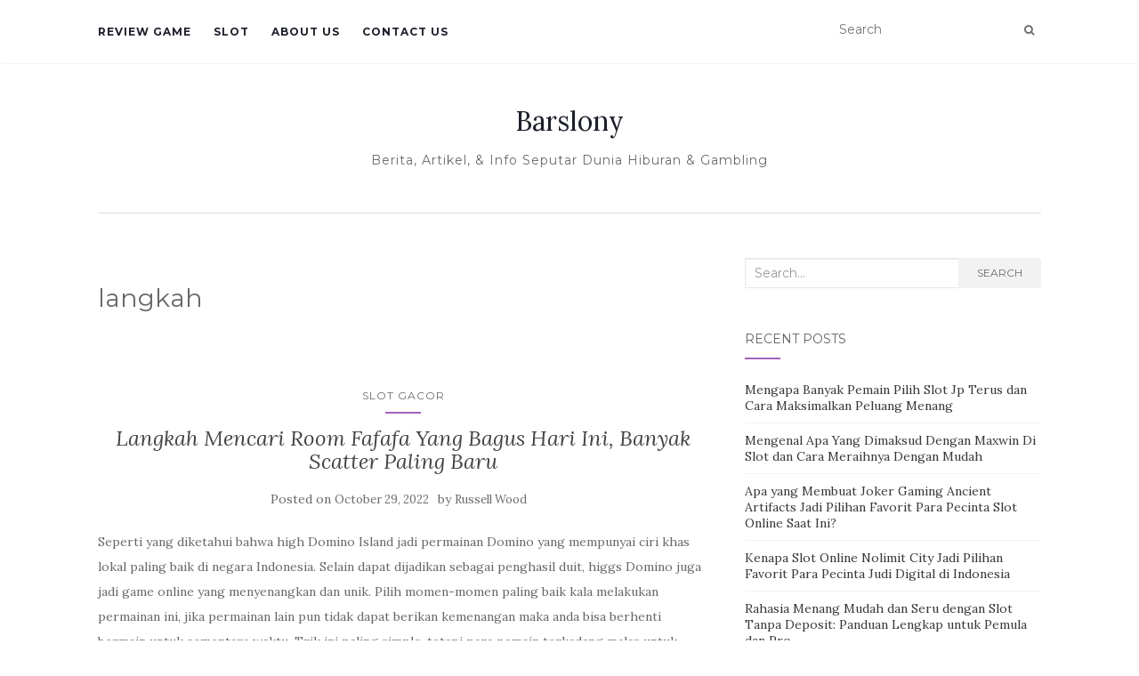

--- FILE ---
content_type: text/html; charset=UTF-8
request_url: https://barslony.com/tag/langkah/
body_size: 164189
content:
<!doctype html>
	<!--[if !IE]>
	<html class="no-js non-ie" lang="en-US"> <![endif]-->
	<!--[if IE 7 ]>
	<html class="no-js ie7" lang="en-US"> <![endif]-->
	<!--[if IE 8 ]>
	<html class="no-js ie8" lang="en-US"> <![endif]-->
	<!--[if IE 9 ]>
	<html class="no-js ie9" lang="en-US"> <![endif]-->
	<!--[if gt IE 9]><!-->
<html class="no-js" lang="en-US"> <!--<![endif]-->
<head>
<meta charset="UTF-8">
<meta name="viewport" content="width=device-width, initial-scale=1">
<link rel="profile" href="https://gmpg.org/xfn/11">
<link rel="pingback" href="https://barslony.com/xmlrpc.php">

<meta name='robots' content='index, follow, max-image-preview:large, max-snippet:-1, max-video-preview:-1' />

	<!-- This site is optimized with the Yoast SEO plugin v26.7 - https://yoast.com/wordpress/plugins/seo/ -->
	<title>langkah Archives - Barslony</title>
	<link rel="canonical" href="https://barslony.com/tag/langkah/" />
	<meta property="og:locale" content="en_US" />
	<meta property="og:type" content="article" />
	<meta property="og:title" content="langkah Archives - Barslony" />
	<meta property="og:url" content="https://barslony.com/tag/langkah/" />
	<meta property="og:site_name" content="Barslony" />
	<meta name="twitter:card" content="summary_large_image" />
	<script type="application/ld+json" class="yoast-schema-graph">{"@context":"https://schema.org","@graph":[{"@type":"CollectionPage","@id":"https://barslony.com/tag/langkah/","url":"https://barslony.com/tag/langkah/","name":"langkah Archives - Barslony","isPartOf":{"@id":"https://barslony.com/#website"},"breadcrumb":{"@id":"https://barslony.com/tag/langkah/#breadcrumb"},"inLanguage":"en-US"},{"@type":"BreadcrumbList","@id":"https://barslony.com/tag/langkah/#breadcrumb","itemListElement":[{"@type":"ListItem","position":1,"name":"Home","item":"https://barslony.com/"},{"@type":"ListItem","position":2,"name":"langkah"}]},{"@type":"WebSite","@id":"https://barslony.com/#website","url":"https://barslony.com/","name":"Barslony","description":"Berita, Artikel, &amp; Info Seputar Dunia Hiburan &amp; Gambling","potentialAction":[{"@type":"SearchAction","target":{"@type":"EntryPoint","urlTemplate":"https://barslony.com/?s={search_term_string}"},"query-input":{"@type":"PropertyValueSpecification","valueRequired":true,"valueName":"search_term_string"}}],"inLanguage":"en-US"}]}</script>
	<!-- / Yoast SEO plugin. -->


<link rel='dns-prefetch' href='//fonts.googleapis.com' />
<link rel="alternate" type="application/rss+xml" title="Barslony &raquo; Feed" href="https://barslony.com/feed/" />
<link rel="alternate" type="application/rss+xml" title="Barslony &raquo; Comments Feed" href="https://barslony.com/comments/feed/" />
<link rel="alternate" type="application/rss+xml" title="Barslony &raquo; langkah Tag Feed" href="https://barslony.com/tag/langkah/feed/" />
<style id='wp-img-auto-sizes-contain-inline-css' type='text/css'>
img:is([sizes=auto i],[sizes^="auto," i]){contain-intrinsic-size:3000px 1500px}
/*# sourceURL=wp-img-auto-sizes-contain-inline-css */
</style>
<style id='wp-emoji-styles-inline-css' type='text/css'>

	img.wp-smiley, img.emoji {
		display: inline !important;
		border: none !important;
		box-shadow: none !important;
		height: 1em !important;
		width: 1em !important;
		margin: 0 0.07em !important;
		vertical-align: -0.1em !important;
		background: none !important;
		padding: 0 !important;
	}
/*# sourceURL=wp-emoji-styles-inline-css */
</style>
<style id='wp-block-library-inline-css' type='text/css'>
:root{--wp-block-synced-color:#7a00df;--wp-block-synced-color--rgb:122,0,223;--wp-bound-block-color:var(--wp-block-synced-color);--wp-editor-canvas-background:#ddd;--wp-admin-theme-color:#007cba;--wp-admin-theme-color--rgb:0,124,186;--wp-admin-theme-color-darker-10:#006ba1;--wp-admin-theme-color-darker-10--rgb:0,107,160.5;--wp-admin-theme-color-darker-20:#005a87;--wp-admin-theme-color-darker-20--rgb:0,90,135;--wp-admin-border-width-focus:2px}@media (min-resolution:192dpi){:root{--wp-admin-border-width-focus:1.5px}}.wp-element-button{cursor:pointer}:root .has-very-light-gray-background-color{background-color:#eee}:root .has-very-dark-gray-background-color{background-color:#313131}:root .has-very-light-gray-color{color:#eee}:root .has-very-dark-gray-color{color:#313131}:root .has-vivid-green-cyan-to-vivid-cyan-blue-gradient-background{background:linear-gradient(135deg,#00d084,#0693e3)}:root .has-purple-crush-gradient-background{background:linear-gradient(135deg,#34e2e4,#4721fb 50%,#ab1dfe)}:root .has-hazy-dawn-gradient-background{background:linear-gradient(135deg,#faaca8,#dad0ec)}:root .has-subdued-olive-gradient-background{background:linear-gradient(135deg,#fafae1,#67a671)}:root .has-atomic-cream-gradient-background{background:linear-gradient(135deg,#fdd79a,#004a59)}:root .has-nightshade-gradient-background{background:linear-gradient(135deg,#330968,#31cdcf)}:root .has-midnight-gradient-background{background:linear-gradient(135deg,#020381,#2874fc)}:root{--wp--preset--font-size--normal:16px;--wp--preset--font-size--huge:42px}.has-regular-font-size{font-size:1em}.has-larger-font-size{font-size:2.625em}.has-normal-font-size{font-size:var(--wp--preset--font-size--normal)}.has-huge-font-size{font-size:var(--wp--preset--font-size--huge)}.has-text-align-center{text-align:center}.has-text-align-left{text-align:left}.has-text-align-right{text-align:right}.has-fit-text{white-space:nowrap!important}#end-resizable-editor-section{display:none}.aligncenter{clear:both}.items-justified-left{justify-content:flex-start}.items-justified-center{justify-content:center}.items-justified-right{justify-content:flex-end}.items-justified-space-between{justify-content:space-between}.screen-reader-text{border:0;clip-path:inset(50%);height:1px;margin:-1px;overflow:hidden;padding:0;position:absolute;width:1px;word-wrap:normal!important}.screen-reader-text:focus{background-color:#ddd;clip-path:none;color:#444;display:block;font-size:1em;height:auto;left:5px;line-height:normal;padding:15px 23px 14px;text-decoration:none;top:5px;width:auto;z-index:100000}html :where(.has-border-color){border-style:solid}html :where([style*=border-top-color]){border-top-style:solid}html :where([style*=border-right-color]){border-right-style:solid}html :where([style*=border-bottom-color]){border-bottom-style:solid}html :where([style*=border-left-color]){border-left-style:solid}html :where([style*=border-width]){border-style:solid}html :where([style*=border-top-width]){border-top-style:solid}html :where([style*=border-right-width]){border-right-style:solid}html :where([style*=border-bottom-width]){border-bottom-style:solid}html :where([style*=border-left-width]){border-left-style:solid}html :where(img[class*=wp-image-]){height:auto;max-width:100%}:where(figure){margin:0 0 1em}html :where(.is-position-sticky){--wp-admin--admin-bar--position-offset:var(--wp-admin--admin-bar--height,0px)}@media screen and (max-width:600px){html :where(.is-position-sticky){--wp-admin--admin-bar--position-offset:0px}}

/*# sourceURL=wp-block-library-inline-css */
</style><style id='global-styles-inline-css' type='text/css'>
:root{--wp--preset--aspect-ratio--square: 1;--wp--preset--aspect-ratio--4-3: 4/3;--wp--preset--aspect-ratio--3-4: 3/4;--wp--preset--aspect-ratio--3-2: 3/2;--wp--preset--aspect-ratio--2-3: 2/3;--wp--preset--aspect-ratio--16-9: 16/9;--wp--preset--aspect-ratio--9-16: 9/16;--wp--preset--color--black: #000000;--wp--preset--color--cyan-bluish-gray: #abb8c3;--wp--preset--color--white: #ffffff;--wp--preset--color--pale-pink: #f78da7;--wp--preset--color--vivid-red: #cf2e2e;--wp--preset--color--luminous-vivid-orange: #ff6900;--wp--preset--color--luminous-vivid-amber: #fcb900;--wp--preset--color--light-green-cyan: #7bdcb5;--wp--preset--color--vivid-green-cyan: #00d084;--wp--preset--color--pale-cyan-blue: #8ed1fc;--wp--preset--color--vivid-cyan-blue: #0693e3;--wp--preset--color--vivid-purple: #9b51e0;--wp--preset--gradient--vivid-cyan-blue-to-vivid-purple: linear-gradient(135deg,rgb(6,147,227) 0%,rgb(155,81,224) 100%);--wp--preset--gradient--light-green-cyan-to-vivid-green-cyan: linear-gradient(135deg,rgb(122,220,180) 0%,rgb(0,208,130) 100%);--wp--preset--gradient--luminous-vivid-amber-to-luminous-vivid-orange: linear-gradient(135deg,rgb(252,185,0) 0%,rgb(255,105,0) 100%);--wp--preset--gradient--luminous-vivid-orange-to-vivid-red: linear-gradient(135deg,rgb(255,105,0) 0%,rgb(207,46,46) 100%);--wp--preset--gradient--very-light-gray-to-cyan-bluish-gray: linear-gradient(135deg,rgb(238,238,238) 0%,rgb(169,184,195) 100%);--wp--preset--gradient--cool-to-warm-spectrum: linear-gradient(135deg,rgb(74,234,220) 0%,rgb(151,120,209) 20%,rgb(207,42,186) 40%,rgb(238,44,130) 60%,rgb(251,105,98) 80%,rgb(254,248,76) 100%);--wp--preset--gradient--blush-light-purple: linear-gradient(135deg,rgb(255,206,236) 0%,rgb(152,150,240) 100%);--wp--preset--gradient--blush-bordeaux: linear-gradient(135deg,rgb(254,205,165) 0%,rgb(254,45,45) 50%,rgb(107,0,62) 100%);--wp--preset--gradient--luminous-dusk: linear-gradient(135deg,rgb(255,203,112) 0%,rgb(199,81,192) 50%,rgb(65,88,208) 100%);--wp--preset--gradient--pale-ocean: linear-gradient(135deg,rgb(255,245,203) 0%,rgb(182,227,212) 50%,rgb(51,167,181) 100%);--wp--preset--gradient--electric-grass: linear-gradient(135deg,rgb(202,248,128) 0%,rgb(113,206,126) 100%);--wp--preset--gradient--midnight: linear-gradient(135deg,rgb(2,3,129) 0%,rgb(40,116,252) 100%);--wp--preset--font-size--small: 13px;--wp--preset--font-size--medium: 20px;--wp--preset--font-size--large: 36px;--wp--preset--font-size--x-large: 42px;--wp--preset--spacing--20: 0.44rem;--wp--preset--spacing--30: 0.67rem;--wp--preset--spacing--40: 1rem;--wp--preset--spacing--50: 1.5rem;--wp--preset--spacing--60: 2.25rem;--wp--preset--spacing--70: 3.38rem;--wp--preset--spacing--80: 5.06rem;--wp--preset--shadow--natural: 6px 6px 9px rgba(0, 0, 0, 0.2);--wp--preset--shadow--deep: 12px 12px 50px rgba(0, 0, 0, 0.4);--wp--preset--shadow--sharp: 6px 6px 0px rgba(0, 0, 0, 0.2);--wp--preset--shadow--outlined: 6px 6px 0px -3px rgb(255, 255, 255), 6px 6px rgb(0, 0, 0);--wp--preset--shadow--crisp: 6px 6px 0px rgb(0, 0, 0);}:where(.is-layout-flex){gap: 0.5em;}:where(.is-layout-grid){gap: 0.5em;}body .is-layout-flex{display: flex;}.is-layout-flex{flex-wrap: wrap;align-items: center;}.is-layout-flex > :is(*, div){margin: 0;}body .is-layout-grid{display: grid;}.is-layout-grid > :is(*, div){margin: 0;}:where(.wp-block-columns.is-layout-flex){gap: 2em;}:where(.wp-block-columns.is-layout-grid){gap: 2em;}:where(.wp-block-post-template.is-layout-flex){gap: 1.25em;}:where(.wp-block-post-template.is-layout-grid){gap: 1.25em;}.has-black-color{color: var(--wp--preset--color--black) !important;}.has-cyan-bluish-gray-color{color: var(--wp--preset--color--cyan-bluish-gray) !important;}.has-white-color{color: var(--wp--preset--color--white) !important;}.has-pale-pink-color{color: var(--wp--preset--color--pale-pink) !important;}.has-vivid-red-color{color: var(--wp--preset--color--vivid-red) !important;}.has-luminous-vivid-orange-color{color: var(--wp--preset--color--luminous-vivid-orange) !important;}.has-luminous-vivid-amber-color{color: var(--wp--preset--color--luminous-vivid-amber) !important;}.has-light-green-cyan-color{color: var(--wp--preset--color--light-green-cyan) !important;}.has-vivid-green-cyan-color{color: var(--wp--preset--color--vivid-green-cyan) !important;}.has-pale-cyan-blue-color{color: var(--wp--preset--color--pale-cyan-blue) !important;}.has-vivid-cyan-blue-color{color: var(--wp--preset--color--vivid-cyan-blue) !important;}.has-vivid-purple-color{color: var(--wp--preset--color--vivid-purple) !important;}.has-black-background-color{background-color: var(--wp--preset--color--black) !important;}.has-cyan-bluish-gray-background-color{background-color: var(--wp--preset--color--cyan-bluish-gray) !important;}.has-white-background-color{background-color: var(--wp--preset--color--white) !important;}.has-pale-pink-background-color{background-color: var(--wp--preset--color--pale-pink) !important;}.has-vivid-red-background-color{background-color: var(--wp--preset--color--vivid-red) !important;}.has-luminous-vivid-orange-background-color{background-color: var(--wp--preset--color--luminous-vivid-orange) !important;}.has-luminous-vivid-amber-background-color{background-color: var(--wp--preset--color--luminous-vivid-amber) !important;}.has-light-green-cyan-background-color{background-color: var(--wp--preset--color--light-green-cyan) !important;}.has-vivid-green-cyan-background-color{background-color: var(--wp--preset--color--vivid-green-cyan) !important;}.has-pale-cyan-blue-background-color{background-color: var(--wp--preset--color--pale-cyan-blue) !important;}.has-vivid-cyan-blue-background-color{background-color: var(--wp--preset--color--vivid-cyan-blue) !important;}.has-vivid-purple-background-color{background-color: var(--wp--preset--color--vivid-purple) !important;}.has-black-border-color{border-color: var(--wp--preset--color--black) !important;}.has-cyan-bluish-gray-border-color{border-color: var(--wp--preset--color--cyan-bluish-gray) !important;}.has-white-border-color{border-color: var(--wp--preset--color--white) !important;}.has-pale-pink-border-color{border-color: var(--wp--preset--color--pale-pink) !important;}.has-vivid-red-border-color{border-color: var(--wp--preset--color--vivid-red) !important;}.has-luminous-vivid-orange-border-color{border-color: var(--wp--preset--color--luminous-vivid-orange) !important;}.has-luminous-vivid-amber-border-color{border-color: var(--wp--preset--color--luminous-vivid-amber) !important;}.has-light-green-cyan-border-color{border-color: var(--wp--preset--color--light-green-cyan) !important;}.has-vivid-green-cyan-border-color{border-color: var(--wp--preset--color--vivid-green-cyan) !important;}.has-pale-cyan-blue-border-color{border-color: var(--wp--preset--color--pale-cyan-blue) !important;}.has-vivid-cyan-blue-border-color{border-color: var(--wp--preset--color--vivid-cyan-blue) !important;}.has-vivid-purple-border-color{border-color: var(--wp--preset--color--vivid-purple) !important;}.has-vivid-cyan-blue-to-vivid-purple-gradient-background{background: var(--wp--preset--gradient--vivid-cyan-blue-to-vivid-purple) !important;}.has-light-green-cyan-to-vivid-green-cyan-gradient-background{background: var(--wp--preset--gradient--light-green-cyan-to-vivid-green-cyan) !important;}.has-luminous-vivid-amber-to-luminous-vivid-orange-gradient-background{background: var(--wp--preset--gradient--luminous-vivid-amber-to-luminous-vivid-orange) !important;}.has-luminous-vivid-orange-to-vivid-red-gradient-background{background: var(--wp--preset--gradient--luminous-vivid-orange-to-vivid-red) !important;}.has-very-light-gray-to-cyan-bluish-gray-gradient-background{background: var(--wp--preset--gradient--very-light-gray-to-cyan-bluish-gray) !important;}.has-cool-to-warm-spectrum-gradient-background{background: var(--wp--preset--gradient--cool-to-warm-spectrum) !important;}.has-blush-light-purple-gradient-background{background: var(--wp--preset--gradient--blush-light-purple) !important;}.has-blush-bordeaux-gradient-background{background: var(--wp--preset--gradient--blush-bordeaux) !important;}.has-luminous-dusk-gradient-background{background: var(--wp--preset--gradient--luminous-dusk) !important;}.has-pale-ocean-gradient-background{background: var(--wp--preset--gradient--pale-ocean) !important;}.has-electric-grass-gradient-background{background: var(--wp--preset--gradient--electric-grass) !important;}.has-midnight-gradient-background{background: var(--wp--preset--gradient--midnight) !important;}.has-small-font-size{font-size: var(--wp--preset--font-size--small) !important;}.has-medium-font-size{font-size: var(--wp--preset--font-size--medium) !important;}.has-large-font-size{font-size: var(--wp--preset--font-size--large) !important;}.has-x-large-font-size{font-size: var(--wp--preset--font-size--x-large) !important;}
/*# sourceURL=global-styles-inline-css */
</style>

<style id='classic-theme-styles-inline-css' type='text/css'>
/*! This file is auto-generated */
.wp-block-button__link{color:#fff;background-color:#32373c;border-radius:9999px;box-shadow:none;text-decoration:none;padding:calc(.667em + 2px) calc(1.333em + 2px);font-size:1.125em}.wp-block-file__button{background:#32373c;color:#fff;text-decoration:none}
/*# sourceURL=/wp-includes/css/classic-themes.min.css */
</style>
<link rel='stylesheet' id='dashicons-css' href='https://barslony.com/wp-includes/css/dashicons.min.css?ver=6.9' type='text/css' media='all' />
<link rel='stylesheet' id='admin-bar-css' href='https://barslony.com/wp-includes/css/admin-bar.min.css?ver=6.9' type='text/css' media='all' />
<style id='admin-bar-inline-css' type='text/css'>

    /* Hide CanvasJS credits for P404 charts specifically */
    #p404RedirectChart .canvasjs-chart-credit {
        display: none !important;
    }
    
    #p404RedirectChart canvas {
        border-radius: 6px;
    }

    .p404-redirect-adminbar-weekly-title {
        font-weight: bold;
        font-size: 14px;
        color: #fff;
        margin-bottom: 6px;
    }

    #wpadminbar #wp-admin-bar-p404_free_top_button .ab-icon:before {
        content: "\f103";
        color: #dc3545;
        top: 3px;
    }
    
    #wp-admin-bar-p404_free_top_button .ab-item {
        min-width: 80px !important;
        padding: 0px !important;
    }
    
    /* Ensure proper positioning and z-index for P404 dropdown */
    .p404-redirect-adminbar-dropdown-wrap { 
        min-width: 0; 
        padding: 0;
        position: static !important;
    }
    
    #wpadminbar #wp-admin-bar-p404_free_top_button_dropdown {
        position: static !important;
    }
    
    #wpadminbar #wp-admin-bar-p404_free_top_button_dropdown .ab-item {
        padding: 0 !important;
        margin: 0 !important;
    }
    
    .p404-redirect-dropdown-container {
        min-width: 340px;
        padding: 18px 18px 12px 18px;
        background: #23282d !important;
        color: #fff;
        border-radius: 12px;
        box-shadow: 0 8px 32px rgba(0,0,0,0.25);
        margin-top: 10px;
        position: relative !important;
        z-index: 999999 !important;
        display: block !important;
        border: 1px solid #444;
    }
    
    /* Ensure P404 dropdown appears on hover */
    #wpadminbar #wp-admin-bar-p404_free_top_button .p404-redirect-dropdown-container { 
        display: none !important;
    }
    
    #wpadminbar #wp-admin-bar-p404_free_top_button:hover .p404-redirect-dropdown-container { 
        display: block !important;
    }
    
    #wpadminbar #wp-admin-bar-p404_free_top_button:hover #wp-admin-bar-p404_free_top_button_dropdown .p404-redirect-dropdown-container {
        display: block !important;
    }
    
    .p404-redirect-card {
        background: #2c3338;
        border-radius: 8px;
        padding: 18px 18px 12px 18px;
        box-shadow: 0 2px 8px rgba(0,0,0,0.07);
        display: flex;
        flex-direction: column;
        align-items: flex-start;
        border: 1px solid #444;
    }
    
    .p404-redirect-btn {
        display: inline-block;
        background: #dc3545;
        color: #fff !important;
        font-weight: bold;
        padding: 5px 22px;
        border-radius: 8px;
        text-decoration: none;
        font-size: 17px;
        transition: background 0.2s, box-shadow 0.2s;
        margin-top: 8px;
        box-shadow: 0 2px 8px rgba(220,53,69,0.15);
        text-align: center;
        line-height: 1.6;
    }
    
    .p404-redirect-btn:hover {
        background: #c82333;
        color: #fff !important;
        box-shadow: 0 4px 16px rgba(220,53,69,0.25);
    }
    
    /* Prevent conflicts with other admin bar dropdowns */
    #wpadminbar .ab-top-menu > li:hover > .ab-item,
    #wpadminbar .ab-top-menu > li.hover > .ab-item {
        z-index: auto;
    }
    
    #wpadminbar #wp-admin-bar-p404_free_top_button:hover > .ab-item {
        z-index: 999998 !important;
    }
    
/*# sourceURL=admin-bar-inline-css */
</style>
<link rel='stylesheet' id='activello-bootstrap-css' href='https://barslony.com/wp-content/themes/activello/assets/css/bootstrap.min.css?ver=6.9' type='text/css' media='all' />
<link rel='stylesheet' id='activello-icons-css' href='https://barslony.com/wp-content/themes/activello/assets/css/font-awesome.min.css?ver=6.9' type='text/css' media='all' />
<link rel='stylesheet' id='activello-fonts-css' href='//fonts.googleapis.com/css?family=Lora%3A400%2C400italic%2C700%2C700italic%7CMontserrat%3A400%2C700%7CMaven+Pro%3A400%2C700&#038;ver=6.9' type='text/css' media='all' />
<link rel='stylesheet' id='activello-style-css' href='https://barslony.com/wp-content/themes/activello/style.css?ver=6.9' type='text/css' media='all' />
<script type="text/javascript" src="https://barslony.com/wp-includes/js/jquery/jquery.min.js?ver=3.7.1" id="jquery-core-js"></script>
<script type="text/javascript" src="https://barslony.com/wp-includes/js/jquery/jquery-migrate.min.js?ver=3.4.1" id="jquery-migrate-js"></script>
<script type="text/javascript" src="https://barslony.com/wp-content/themes/activello/assets/js/vendor/modernizr.min.js?ver=6.9" id="activello-modernizr-js"></script>
<script type="text/javascript" src="https://barslony.com/wp-content/themes/activello/assets/js/vendor/bootstrap.min.js?ver=6.9" id="activello-bootstrapjs-js"></script>
<script type="text/javascript" src="https://barslony.com/wp-content/themes/activello/assets/js/functions.min.js?ver=6.9" id="activello-functions-js"></script>
<link rel="https://api.w.org/" href="https://barslony.com/wp-json/" /><link rel="alternate" title="JSON" type="application/json" href="https://barslony.com/wp-json/wp/v2/tags/120" /><link rel="EditURI" type="application/rsd+xml" title="RSD" href="https://barslony.com/xmlrpc.php?rsd" />
<meta name="generator" content="WordPress 6.9" />
<style type="text/css"></style>	<style type="text/css">
		#social li{
			display: inline-block;
		}
		#social li,
		#social ul {
			border: 0!important;
			list-style: none;
			padding-left: 0;
			text-align: center;
		}
		#social li a[href*="twitter.com"] .fa:before,
		.fa-twitter:before {
			content: "\f099"
		}
		#social li a[href*="facebook.com"] .fa:before,
		.fa-facebook-f:before,
		.fa-facebook:before {
			content: "\f09a"
		}
		#social li a[href*="github.com"] .fa:before,
		.fa-github:before {
			content: "\f09b"
		}
		#social li a[href*="/feed"] .fa:before,
		.fa-rss:before {
			content: "\f09e"
		}
		#social li a[href*="pinterest.com"] .fa:before,
		.fa-pinterest:before {
			content: "\f0d2"
		}
		#social li a[href*="plus.google.com"] .fa:before,
		.fa-google-plus:before {
			content: "\f0d5"
		}
		#social li a[href*="linkedin.com"] .fa:before,
		.fa-linkedin:before {
			content: "\f0e1"
		}
		#social li a[href*="youtube.com"] .fa:before,
		.fa-youtube:before {
			content: "\f167"
		}
		#social li a[href*="instagram.com"] .fa:before,
		.fa-instagram:before {
			content: "\f16d"
		}
		#social li a[href*="flickr.com"] .fa:before,
		.fa-flickr:before {
			content: "\f16e"
		}
		#social li a[href*="tumblr.com"] .fa:before,
		.fa-tumblr:before {
			content: "\f173"
		}
		#social li a[href*="dribbble.com"] .fa:before,
		.fa-dribbble:before {
			content: "\f17d"
		}
		#social li a[href*="skype.com"] .fa:before,
		.fa-skype:before {
			content: "\f17e"
		}
		#social li a[href*="foursquare.com"] .fa:before,
		.fa-foursquare:before {
			content: "\f180"
		}
		#social li a[href*="vimeo.com"] .fa:before,
		.fa-vimeo-square:before {
			content: "\f194"
		}
		#social li a[href*="weheartit.com"] .fa:before,
		.fa-heart:before {
			content: "\f004"
		}
		#social li a[href*="spotify.com"] .fa:before,
		.fa-spotify:before {
			content: "\f1bc"
		}
		#social li a[href*="soundcloud.com"] .fa:before,
		.fa-soundcloud:before {
			content: "\f1be"
		}
	</style><link rel="icon" href="https://barslony.com/wp-content/uploads/2024/09/cropped-Barslony-32x32.png" sizes="32x32" />
<link rel="icon" href="https://barslony.com/wp-content/uploads/2024/09/cropped-Barslony-192x192.png" sizes="192x192" />
<link rel="apple-touch-icon" href="https://barslony.com/wp-content/uploads/2024/09/cropped-Barslony-180x180.png" />
<meta name="msapplication-TileImage" content="https://barslony.com/wp-content/uploads/2024/09/cropped-Barslony-270x270.png" />

</head>

<body class="archive tag tag-langkah tag-120 wp-theme-activello has-sidebar-right">
<div id="page" class="hfeed site">

	<header id="masthead" class="site-header" role="banner">
		<nav class="navbar navbar-default" role="navigation">
			<div class="container">
				<div class="row">
					<div class="site-navigation-inner col-sm-12">
						<div class="navbar-header">
							<button type="button" class="btn navbar-toggle" data-toggle="collapse" data-target=".navbar-ex1-collapse">
								<span class="sr-only">Toggle navigation</span>
								<span class="icon-bar"></span>
								<span class="icon-bar"></span>
								<span class="icon-bar"></span>
							</button>
						</div>
						<div class="collapse navbar-collapse navbar-ex1-collapse"><ul id="menu-main-menu" class="nav navbar-nav"><li id="menu-item-10" class="menu-item menu-item-type-taxonomy menu-item-object-category menu-item-10"><a title="Review Game" href="https://barslony.com/category/review-game/">Review Game</a></li>
<li id="menu-item-11" class="menu-item menu-item-type-taxonomy menu-item-object-category menu-item-11"><a title="Slot" href="https://barslony.com/category/slot/">Slot</a></li>
<li id="menu-item-1827" class="menu-item menu-item-type-post_type menu-item-object-page menu-item-1827"><a title="About us" href="https://barslony.com/about-us/">About us</a></li>
<li id="menu-item-1828" class="menu-item menu-item-type-post_type menu-item-object-page menu-item-1828"><a title="Contact us" href="https://barslony.com/contact-us-2/">Contact us</a></li>
</ul></div>
						<div class="nav-search"><form action="https://barslony.com/" method="get"><input type="text" name="s" value="" placeholder="Search"><button type="submit" class="header-search-icon" name="submit" id="searchsubmit" value="Search"><i class="fa fa-search"></i></button></form>							
						</div>
					</div>
				</div>
			</div>
		</nav><!-- .site-navigation -->

		
		<div class="container">
			<div id="logo">
				<span class="site-name">
																			<a class="navbar-brand" href="https://barslony.com/" title="Barslony" rel="home">Barslony</a>
									
									</span><!-- end of .site-name -->

									<div class="tagline">Berita, Artikel, &amp; Info Seputar Dunia Hiburan &amp; Gambling</div>
							</div><!-- end of #logo -->

						<div id="line"></div>
					</div>

	</header><!-- #masthead -->


	<div id="content" class="site-content">

		<div class="top-section">
					</div>

		<div class="container main-content-area">

									
			<div class="row">
				<div class="main-content-inner col-sm-12 col-md-8 ">

	<section id="primary" class="content-area">
		<main id="main" class="site-main" role="main">

		
			<header class="page-header">
				<h1 class="page-title">
					langkah				</h1>
							</header><!-- .page-header -->

						
				
<article id="post-915" class="post-915 post type-post status-publish format-standard hentry category-slot-gacor tag-bagus tag-banyak tag-fafafa tag-langkah tag-melacak tag-paling tag-scatter">
	<div class="blog-item-wrap">
		<div class="post-inner-content">
			<header class="entry-header page-header">
				<ul class="single-category">	<li class="cat-item cat-item-396"><a href="https://barslony.com/category/slot-gacor/">Slot Gacor</a>
</li>
</ul>				<h2 class="entry-title"><a href="https://barslony.com/langkah-mencari-room-fafafa-yang-bagus-hari-ini-banyak-scatter-paling-baru/" rel="bookmark">Langkah Mencari Room Fafafa Yang Bagus Hari Ini, Banyak Scatter Paling Baru</a></h2>

								<div class="entry-meta">
					<span class="posted-on">Posted on <a href="https://barslony.com/langkah-mencari-room-fafafa-yang-bagus-hari-ini-banyak-scatter-paling-baru/" rel="bookmark"><time class="entry-date published" datetime="2022-10-29T17:47:00+00:00">October 29, 2022</time><time class="updated" datetime="2022-10-29T01:41:10+00:00">October 29, 2022</time></a></span>by <span class="author vcard"><a class="url fn n" href="https://barslony.com/author/russellwood/">Russell Wood</a></span>
					
				</div><!-- .entry-meta -->
							</header><!-- .entry-header -->

			<a href="https://barslony.com/langkah-mencari-room-fafafa-yang-bagus-hari-ini-banyak-scatter-paling-baru/" title="Langkah Mencari Room Fafafa Yang Bagus Hari Ini, Banyak Scatter Paling Baru" >
							</a>

						<div class="entry-content">

				<p>Seperti yang diketahui bahwa high Domino Island jadi permainan Domino yang mempunyai ciri khas lokal paling baik di negara Indonesia. Selain dapat dijadikan sebagai penghasil duit, higgs Domino juga jadi game online yang menyenangkan dan unik. Pilih momen-momen paling baik kala melakukan permainan ini, jika permainan lain pun tidak dapat berikan kemenangan maka anda bisa berhenti bermain untuk sementara waktu. Trik ini paling simple, tetapi para pemain terkadang malas untuk menggunakan trik ini.</p>
<p>Kamu bisa menggunakan emoticon unik dan lucu supaya permainan jadi tidak bikin jadi bosan. Selain sebagian fitur yang ada di atas,  ternyata masih ada fitur lain yang bisa Anda manfaatkan untuk bisa mencapai kemenangan bersama dengan mudah melalui chat Domino ini. Berkat ada fitur hack slot Domino ini pastinya Anda udah dapat memodifikasi nya seperti file mentahan aplikasi. Untuk kalian para newbie atau pengguna baru, pastikan mengetahui sebagian tips dan trik selengkapnya dibawah ini untuk bisa mendapatkan kemenangan dengan mudah. Waktu menjadi hal yang mutlak dan harus kalian perhatikan agar bisa memenangkan jackpot lebih cepat.</p>
<p><img decoding="async" class='aligncenter' style='display: block;margin-left:auto;margin-right:auto;' src="https://barslony.com/wp-content/uploads/2022/10/Chip-Trailers-Dorsey-CV-OPEN-TOP-19597391.jpg" width="308px" alt="cara menang main slot domino island"/></p>
<p>Perhatikan awalan formasi room dengan susunan simbol “kapal” disertai huruf K, J, atau A. Selain itu, bila scatter mulai muncul dan pemain dapat menangkapnya dengan spin catch/spam, ini sangat direkomendasikan. Kalian bisa uninstall game Higgs Domino Island berasal dari emulator LDPlayer dan install kembali.</p>
<p>Oleh sebab itu, Anda amat direkomendasikan untuk pilih slot mana yang sesuai dengan kemauan dan kesanggupan Anda di dalam bermain. Lanjut untuk mengclaim chip gratis bersama langkah mengklik tombol Dapakan. Langkah pertama tentu saja anda harus mendatangi Website Slot Gacor melalui mesin pencarian Google atau melalui linknya.</p>
<p>Dengan kepopulerannya kini domino island ini jadi diantara game  slot paling banyak diminati, agar begitu banyak pemain yang mencoba mencari trik main slot higgs domino agar menang terus. Siapa yang tidak mau andaikan tiap-tiap melakukan spin di Fafafa selalu menang dan mendapatkan sebuah jackpot, namun itu sebuah perihal yang terlalu sukar untuk bisa anda dapatkan. Setiap pemain game slot online mempunyai langkah dan trik bermain slot online sendiri, jangan ikuti gaya permainan orang dikarenakan nafsu.</p>
<h2>Event Menarik</h2>
<p>Akan tetapi kalian harus memasang Scatter tersebut secara manual, untuk itu silakan kalian ikuti langkah yang sudah kita sediakan di bawah ini. &#8220;W alikota Surabaya Eri Cahyadi harus menyelamatkan Aset Pemkot Surabaya secepatnya dan memproses pelakunya secara hukum .&#8221; Liputa&#8230; Kalian perlu melakukan Uninstall Aplikasi Higgs Domino Island kalian untuk lebih dari satu hari kedepan.</p>
<h3>Langkah Cheat Slot Higgs Domino</h3>
<p>Untuk itu andaikan kalian yang tidak tahu bagaimana cara mengganti akun higgs domino maka jangan sungkan untuk mengikuti tutorial yang kita bagikan di atas tadi, dan tersebut caranya. Sebab ini akan peminat akun tersebut bukan cuma kalian saja, jadi siapa cepat dia dapat, untuk itu silahkan kalian cek saja detail data login akun Higgs Domino Gratis yang udah kami siapkan dibawah ini. Membuat akun baru sesungguhnya merupakan salah satu cara untuk menjauhi risiko terkena banned pada akun utama kalian. Karena Domino RP merupakan game hasil modifikasi pihak ketiga, tentu pihak Higgs Domino asli bakal memblokir akun bila ketahuan. Oleh karena itu, bila main bersama dengan akun baru, akun utama kalian tidak kena banned.</p>
<h3>Cheat Higgs Domino Secara Mod</h3>
<p>Ada juga yang berpindah game slot tiap-tiap anda mendapatkan jackpot untuk makin besar kemungkinan dapat jackpot di game slot. Jenis judi slot online tentunya merupakan yang paling populer dan favorit para pemain judi online. Slot Gacor sedia kan puluhan model game slot online yang bisa dimainkan, kita telah pilih dari beragam provider game Slot Gacor terbaik untuk anda.&hellip;</p>
				
								<div class="read-more">
					<a href="https://barslony.com/langkah-mencari-room-fafafa-yang-bagus-hari-ini-banyak-scatter-paling-baru/" title="Langkah Mencari Room Fafafa Yang Bagus Hari Ini, Banyak Scatter Paling Baru">Read More</a>
				</div>
				
							</div><!-- .entry-content -->
					</div>
	</div>
</article><!-- #post-## -->

			
				
<article id="post-526" class="post-526 post type-post status-publish format-standard hentry category-slot-online tag-kerja tag-langkah tag-mesin tag-penggunaannya">
	<div class="blog-item-wrap">
		<div class="post-inner-content">
			<header class="entry-header page-header">
				<ul class="single-category">	<li class="cat-item cat-item-379"><a href="https://barslony.com/category/slot-online/">Slot Online</a>
</li>
</ul>				<h2 class="entry-title"><a href="https://barslony.com/mesin-edc-ini-cara-kerja-dan-tips-penggunaannya/" rel="bookmark">Mesin Edc, Ini Cara Kerja Dan Tips Penggunaannya!</a></h2>

								<div class="entry-meta">
					<span class="posted-on">Posted on <a href="https://barslony.com/mesin-edc-ini-cara-kerja-dan-tips-penggunaannya/" rel="bookmark"><time class="entry-date published" datetime="2022-10-26T06:18:00+00:00">October 26, 2022</time><time class="updated" datetime="2022-10-25T10:32:25+00:00">October 25, 2022</time></a></span>by <span class="author vcard"><a class="url fn n" href="https://barslony.com/author/russellwood/">Russell Wood</a></span>
					
				</div><!-- .entry-meta -->
							</header><!-- .entry-header -->

			<a href="https://barslony.com/mesin-edc-ini-cara-kerja-dan-tips-penggunaannya/" title="Mesin Edc, Ini Cara Kerja Dan Tips Penggunaannya!" >
							</a>

						<div class="entry-content">

				<p>Pengguna cukup pilih sumber konten, tujuan, dan klik Copy – itu simple itu. AutoCAD adalah perangkat lunak computer CAD untuk menggambar 2 dimensi dan 3 dimensi yang dikembangkan oleh Autodesk. Keluarga product AutoCAD, secara keseluruhan, adalah software CAD yang paling banyak digunakan di dunia. Diluar berasal dari ketebalan, baterai dan kamera, keduanya bisa dibilang merupakan perangkat yang identik.</p>
<p>Jelajahi beragam tata letak panel bersama Asisten Tata Letak ,  dan pratinjau tata letak di ruangan Anda dengan fitur AR. Unduh Aplikasi Nanoleaf dan buka Asisten Tata Letak untuk mengawali. Baca mengenai peluncuran produk, fitur baru, serta tips &#038; trik. Artikel dukungan untuk menyiapkan, menghubungkan, dan menggunakan product Nanoleaf Anda. Penulis konten otomotif mulai berasal dari sepeda motor, mobil, bus hingga truk yang sempat menjadi jurnalis sejak 2011 di lebih dari satu media mainstream ternama di Indonesia.</p>
<p>Didalam menu wireless terdapat beragam macam tool-tool yang digunakan untuk mendukung kinerja dari fitur wireless MikroTik. Dan pada artikel ini kita bakal mengulas beberapa wireless tools diantaranya yakni Access List dan Connect list . Kedua tool tersebut merupakan bagian berasal dari fitur manajemen wireless, di mana kita dapat kebijakan interkoneksi jaringan wireless cocok bersama dengan parameter yang kita buat. Ketika kita telah membangun sebuah jaringan dengan jumlah hop yang banyak, maka kita harus lakukan konfigurasi routing yang baik dan lebih cermat. Kita juga harus bisa menegaskan perangkat-perangkat pada setiap hop tersebut bisa terkoneksi dan saling berkomunikasi, baik bersama dengan didalam maupun diluar hop itu sendiri. Apabila terjadi sebuah permasalahan pada di antara link , kita juga dituntut untuk bisa buat sebuah link &#8216;back-up&#8217; supaya hop yang berada pada jalur link tersebut tetap bisa aktif.</p>
<p><img decoding="async" class='aligncenter' style='display: block;margin-left:auto;margin-right:auto;' src="https://barslony.com/wp-content/uploads/2022/10/6_hqdefault.jpg" width="307px" alt="perangkat yang mempunyai slot untuk menempelkan"/></p>
<p>Oleh gara-gara itu disini kita akan coba lakukan lebih dari satu test performa berasal dari kedua Routerboard diatas. Manakah yang memeliki performa lebih baik dan kita tinggal menyesuaikan bersama keperluan yang ada. Mikrotik Memperkenalkan product terbarunya belum lama ini yakni CCR with Combo Port, menggantikan CCR1009-8G-series yang udah discontinued. Artikel ini akan mengulas kegunaan dan langkah kerja Combo Port pada seri produk CCR teranyar tersebut. Pada sebagian waktu yang selanjutnya Citraweb, selaku Distributor resmi produk MikroTik dan juga developer MikroBits Series telah me-release produk switch manageable PoE yakni Mikrobits Sierra.</p>
<h2>Terdiri Berasal Dari Apa Saja Perangkat Komputer Atau Hardware Itu?</h2>
<p>Pada dasarnya, processor berfungsi untuk memproses inputan knowledge jadi keluaran berbentuk output. Terdapat tiga bagian mutlak dari processor, yaitu Arithmatics Logical Unit yang berfungsi untuk laksanakan semua perhitungan aritmatika cocok instruksi program, Control Unit , serta Memory Unit . Perangkat lunak aplikasi merupakan suatu subkelas perangkat lunak computer yang memanfaatkan kekuatan computer segera untuk melaksanakan sebuah tugas yang di instruksikan pengguna.</p>
<p>Dan jika berjalan suatu hal pada router yang buat  jaringan tidak berjalan sebagaimana mestinya, bisa segera ditangani bersama dengan baik. Pada artikel ini, bakal kita bahas mengenai metode monitoring di mikrotik. Router Mikrotik memiliki banyak fitur, diantara fitur yang cukup populer dan banyak digunakan adalah Hotspot.</p>
<h3>[review] Prolink Smart Bulb Dan Smart Ir Controller: Hidupkan Lampu Dan Peralatan Listrik Via Internet</h3>
<p>Monitoring jaringan adalah suatu perihal yang penting untuk dikerjakan gara-gara bersama dengan monitoring ini kita bisa lakukan pemantauan yang baik dan troubleshooting yang lebih cepat. Untuk melakukan monitoring di perangkat Mikrotik ada lebih dari satu tool yang disediakan seperti Netwatch, IP Accounting, Traffic Flow, The Dude, dll. Pada kesempatan kali ini kita dapat berikan tutorial mengenai monitoring UPS Aplus menggunakan aplikasi Telegram. Fitur ini ditunggu lebih dari satu kalangan pengguna, mengingat banyak perangkat wireless yang chipsetnya udah support bersama dengan wifiwave2. Wifiwave2 sendiri support dengan MU-MIMO dan Beamforming yang bisa digunakan agar konektivitas wireless semakin stabil. Apabila kita amati di changelog RouterOS versi 6.48 dapat kita temukan menambahkan fitur baru yakni Controller Bridge dan Port Extender support untuk CRS3xx.</p>
<h2>Mudahnya Perjalanan Kereta Dengan E-ticketing</h2>
<p>Semua kamera ini memiliki kekuatan untuk melepas kartu SD/hard drive internal dan meninjaunya di komputer. Beberapa unit yang lebih canggih lebih-lebih miliki perangkat lunak milik mereka sendiri untuk membantu di dalam menyaksikan dan melaporkan perjalanan. DATASTICKIES sendiri adalah generasi seterusnya knowledge portabilitas. Mereka adalah graphene berbasis penyelam flash yang mengganti driver pena USB dan hard disk. Driver USB berbasis dapat nyaman untuk digunakan sebagai posisi dan penyisipan dari drive di slot USB butuh dilaksanakan secara tepat.&hellip;</p>
				
								<div class="read-more">
					<a href="https://barslony.com/mesin-edc-ini-cara-kerja-dan-tips-penggunaannya/" title="Mesin Edc, Ini Cara Kerja Dan Tips Penggunaannya!">Read More</a>
				</div>
				
							</div><!-- .entry-content -->
					</div>
	</div>
</article><!-- #post-## -->

			
				
<article id="post-638" class="post-638 post type-post status-publish format-standard hentry category-slot-online tag-ampuh tag-berhenti tag-kecanduan tag-langkah tag-tidak">
	<div class="blog-item-wrap">
		<div class="post-inner-content">
			<header class="entry-header page-header">
				<ul class="single-category">	<li class="cat-item cat-item-379"><a href="https://barslony.com/category/slot-online/">Slot Online</a>
</li>
</ul>				<h2 class="entry-title"><a href="https://barslony.com/ampuh-7-cara-berhenti-judi-slot-agar-tidak-kecanduan/" rel="bookmark">Ampuh! 7 Cara Berhenti Judi Slot Agar Tidak Kecanduan</a></h2>

								<div class="entry-meta">
					<span class="posted-on">Posted on <a href="https://barslony.com/ampuh-7-cara-berhenti-judi-slot-agar-tidak-kecanduan/" rel="bookmark"><time class="entry-date published" datetime="2022-10-26T06:08:00+00:00">October 26, 2022</time><time class="updated" datetime="2022-10-25T12:06:52+00:00">October 25, 2022</time></a></span>by <span class="author vcard"><a class="url fn n" href="https://barslony.com/author/russellwood/">Russell Wood</a></span>
					
				</div><!-- .entry-meta -->
							</header><!-- .entry-header -->

			<a href="https://barslony.com/ampuh-7-cara-berhenti-judi-slot-agar-tidak-kecanduan/" title="Ampuh! 7 Cara Berhenti Judi Slot Agar Tidak Kecanduan" >
							</a>

						<div class="entry-content">

				<p>Baik itu game slot online maupun live  casino yang mempergunakan duwit asli sebagai taruhan. Berbagai macam game judi online terlengkap berasal berasal dari Pragmatic Play bisa Anda mainkan di website judi casino online terpercaya Indonesia. Cukup memainkan satu mesin bersama waktu yang lama sampai sukses mendapatkannya, tentu jadi langkah paling baik agar mendapatkan keuntungan berasal dari jackpot.</p>
<p>Banyak orang jenuh dan melacak game slot online menarik di Google Indonesia. Salah satunya adalah permainan judi slot online ini, yang tidak tidak sama bersama dengan model game judi online lainnya. Sepanjang th. 2022, slot online dapat terus menjadi permainan judi yang populer. Bedanya, judi slot online ada dalam kemasan yang nyaman yang bisa dimainkan dari smartphone Android atau iOS, dan juga merupakan di antara jenis permainan yang tawarkan bonus jackpot terbesar. Selamat datang di web slot demo yang akan menghadirkan permainan secara gratis untuk dimainkan sebelum saat menggunakan duit asli.</p>
<p>Mereka senantiasa beranggapan bahwa judi slot online duit asli dapat di menangkan semudah memenangkan maxwin di game muliaslot. Eye of the Storm game slot dari pragmatic yang biasanya anda permainkan memakai duit asli rupiah saat ini dapat main bersama dengan gratis. Game slot yang tidak perlu membuat account registrasi dan banyak ada slot online. Feature Progresif bersama dengan strip reel yang dapat bertambah yang bakal diawali dengan 12 memutar gratis. Sepanjang ronde ini, andaikan beroleh 1 simbol WILD gara-gara itu bakal memperoleh spin gratis dan tingkat bakal naik 1 tingkat demikian selanjutnya. Jika anda mendapatkan cemilan bersama gulungan berbaris yang sama bakal mendapatkan jackpot terbesar.</p>
<p>Keinginan untuk kembali berjudi bisa keluar kembali secara mendadak, walaupun keinginan untuk terlepas dari judi slot online lebih kuat. Dikutip berasal dari Mayo Clinic, mengkonsumsi obat-obatan yang diresepkan dokter bisa membantu pecandu judi slot online untuk mengatasi kebiasaan buruknya. Biasanya problem layaknya gangguan bipolar, depresi, atau kegalauan bisa turut menyertai dorongan judi kompulsif. Melakukan terapi jadi salah satu langkah untuk melepas diri berasal dari kecanduan judi slot online.</p>
<p><img decoding="async" class='aligncenter' style='display: block;margin-left:auto;margin-right:auto;' src="https://barslony.com/wp-content/uploads/2022/10/3aaf70f8-4af6-433e-9b08-68803155546b.jpg" width="308px" alt="slot yang bisa main demo"/></p>
<p>Game yang Dapat Memperoleh Uang satu ini dapat ajak beberapa pemainnya untuk menuntaskan visi dan menelusuri peta yang telah diberi. Sekalinya kamu telah memakai beragam langkah main game android di PC, tetapi memang game ini tidak ada berbentuk Pcnya. Permainan satu ini sayang cuma datang  berbentuk mobile, hingga anda tidak dapat mainkan bersama dengan PC.</p>
<h2>Baru Menikah 172 Hari, Putra Ke Dua Arifin Ilham, Ameer Az-zikra Meninggal Dunia</h2>
<p>Game ini sebagai game legendaris yang sampai saat ini masih banyak miliki fans setia. Terlebih bila kamu mempunyai kekuatan yang oke dan juga layaknya professional. Dan langkah untuk mendapatkan duwit ialah bersama jual account yang telah berisi banyak watak juga diamond. Kamu dapat mainkan game ini dimanapun, asal piranti kamu telah tersambung bersama akses internet. PUBG saat ini juga datang berbentuk gameplay dan juga visual yang lebih riil. Datang dengan dua versus untuk mobile dan juga computer jadikan pemainnya semakin gampang.</p>
<h3>Slot 88 Website Slot Demo Terpercaya Dan Paling Baik</h3>
<p>Slot Demo PG Soft – Fajar mulai kirim sinar berkabut ke dataran dan angin bertiup di sekeliling menara tua Irlandia. PG Soft Demo Slot – Fajar mulai mengirim sinar berkabut ke dataran serta angin bertiup disekitaran menara tua Irlandia. PG Soft Demo Slot – Fajar mulai kirim sinar berkabut ke dataran dan angin bertiup disekitaran menara tua Irlandia. Demo Slot PG Soft – Fajar mulai kirim sinar berkabut ke dataran dan angin bertiup di kitaran menara tua Irlandia.</p>
<h3>Rtp Winrate &#038; Bocoran Slot Gacor Higgs Domino Hari Ini 2022</h3>
<p>Ketelatenan dalam permainkan game ini dapat bikin sebagian pundimu tambah bertambah . Maka, nggak sekedar cuman main melenyapkan lelah, namun juga dapat menghadirkan rizki untuk anda. Game tembak-tembakan sejuta umat, ialah PUBG Mobile berikan alternatif untuk bermain sendiri atau bisa saja bersama kawan yang optimal 1 club terdiri dalam empat orang. Aplikasi penghasil duit seterusnya yakni Lucky Money Cube, yang mana program ini amat bisa dibuktikan bayar ke kalian melalui account PayPal. Bukan cuma kumpulkan coin yang dapat menjadi duwit digital, beberapa pemainnya berkompetisi untuk membikin pulau yang baik. Game Island King ini di-claim bisa betul-betul hasilkan duwit yang nanti dapat masuk ke Gopay pemakainya.&hellip;</p>
				
								<div class="read-more">
					<a href="https://barslony.com/ampuh-7-cara-berhenti-judi-slot-agar-tidak-kecanduan/" title="Ampuh! 7 Cara Berhenti Judi Slot Agar Tidak Kecanduan">Read More</a>
				</div>
				
							</div><!-- .entry-content -->
					</div>
	</div>
</article><!-- #post-## -->

			
				
<article id="post-632" class="post-632 post type-post status-publish format-standard hentry category-slot-online tag-bersama tag-dilaksanakan tag-kapanlagicom tag-kartu tag-langkah tag-menanggulangi tag-mudah tag-praktis tag-sendiri tag-service tag-tempat tag-tidak tag-tinggal">
	<div class="blog-item-wrap">
		<div class="post-inner-content">
			<header class="entry-header page-header">
				<ul class="single-category">	<li class="cat-item cat-item-379"><a href="https://barslony.com/category/slot-online/">Slot Online</a>
</li>
</ul>				<h2 class="entry-title"><a href="https://barslony.com/7-langkah-mengatasi-kartu-sim-tidak-ada-layanan-bersama-dengan-mudah-dan-praktis-bisa-dilaksanakan-sendiri-di-rumah-plus-kapanlagicom/" rel="bookmark">7 Langkah Mengatasi Kartu Sim Tidak Ada Layanan Bersama Dengan Mudah Dan Praktis, Bisa Dilaksanakan Sendiri Di Rumah Plus Kapanlagicom</a></h2>

								<div class="entry-meta">
					<span class="posted-on">Posted on <a href="https://barslony.com/7-langkah-mengatasi-kartu-sim-tidak-ada-layanan-bersama-dengan-mudah-dan-praktis-bisa-dilaksanakan-sendiri-di-rumah-plus-kapanlagicom/" rel="bookmark"><time class="entry-date published" datetime="2022-10-26T00:16:00+00:00">October 26, 2022</time><time class="updated" datetime="2022-10-25T11:56:54+00:00">October 25, 2022</time></a></span>by <span class="author vcard"><a class="url fn n" href="https://barslony.com/author/russellwood/">Russell Wood</a></span>
					
				</div><!-- .entry-meta -->
							</header><!-- .entry-header -->

			<a href="https://barslony.com/7-langkah-mengatasi-kartu-sim-tidak-ada-layanan-bersama-dengan-mudah-dan-praktis-bisa-dilaksanakan-sendiri-di-rumah-plus-kapanlagicom/" title="7 Langkah Mengatasi Kartu Sim Tidak Ada Layanan Bersama Dengan Mudah Dan Praktis, Bisa Dilaksanakan Sendiri Di Rumah Plus Kapanlagicom" >
							</a>

						<div class="entry-content">

				<p>Berikut ini merupakan cara-cara untuk menanggulangi kartu sim yang tidak terbaca pada smartphone Anda. Dan langkah terakhir untuk menangani masalah HP tidak bisa membaca SIM card yakni bersama dengan membawanya ke tukang servis. Mungkin ada kerusakan yang berjalan pada komponen slot SIM card agar butuh ditangani lebih lanjut. Jika memungkinkan, slot SIM card bakal diganti dengan komponen baru agar bisa berfungsi normal kembali. Sebelum lanjut ke langkah memperbaiki permasalahan SIM card tidak terdeteksi di smartphone, terlebih dahulu kamu ketahui apa saja yang menjadi penyebab problem ini. Dengan begitu anda bisa lebih mudah melakukan perbaikan dan sekaligus menghindar agar permasalahan tersebut tidak terulang lagi.</p>
<p>Kamu bakal membaca artikel ini Cara lock merubah signal sinyal 4G only mifi ZTE MF90 os paling baru BEELINE modem bolt Dan Jangan Lupa Untuk Memilih Materi Lainnya. Dan penyebab realme tidak terlihat di jaringan paling akhir adalah karena kerusakan pada komponen hardware yang bekerja menangkap sinyal. Tentu hal ini terlalu jarang berlangsung, namun tidak menghindar terjadinya HP Realme.</p>
<p><img decoding="async" class='aligncenter' style='display: block;margin-left:auto;margin-right:auto;' src="https://barslony.com/wp-content/uploads/2022/10/26_hqdefault.jpg" width="309px" alt="cara memperbaiki slot sim card yang patah"/></p>
<p>Jika terjadi perubahan pengaturan APN, koneksi internet pun secara otomatis akan turut berubah atau justru hilang. Karenanya, cobalah melakukanresetAPN untuk mengaktifkan internet anda. Coba copot dahulu memorinya dan restart ulang HP samsung, bila masalahnya teratasi maka kita butuh mengganti atau laksanakan format lagi microSD agar kembali normal.</p>
<p>Seri ini merupakan pelanjut dari seri Redmi 8, serial yang dirancang untuk menyasar segmen menengah-bawah (mid-low). Seperti strategi Redmi sejak awal mula kehadirannya, menawarkan lini product yang berspesifikasi tinggi bersama harga terjangkau. Agar semua orang punya akses untuk memiliki smartphone, begitu kira-kira filosofi yang dianut Redmi. Sementara untuk kamera depan, hasil bidiknya bagi yang gemar selfie, smartphone ini udah bisa diandalkan bersama kamera yang ditingkatkan.</p>
<p>Audio yang didengar lewat headset ini terasa lebih jernih, nada lebih seimbang dan lebih bulat. Yang jelas, resiko shaking sangat terasa saat merekam video sambil bergerak. Satu lagi yang perlu diperhatikan kala memotret didalam situasi lowlight. Speed kamera bakal berkurang, supaya ada jeda antara tombol shutter ditekan bersama dengan proses perekaman gambar. Kalau tidak, foto bakal menjadi blur, akibat resiko dari gerakan tadi.</p>
<h2>Polbangtan Malang Gelar Fgd, Ciptakan Sdm Berkompeten</h2>
<p>Nah, hari ini, berdasarkan berasal dari pengalaman saya, kita bakal coba memperbaiki modem tersebut dan membuatnya kembali normal seperti umumnya. Sebelumnya saya bakal jelaskan terlebih dahulu penyebab modem tidak terdeteksi. Saya cobalah menghapus file log tidak juga menyelesaikan masalah. Setelah sebagian lama mencari selanjutnya saya temukan solusinya yakni dengan menghapus dumpstate/logcat. Ya, masalah saya terpecahkan bersama cara itu, tetapi orang lain yang menggunakan perangkat tidak sama, belum tentu.</p>
<h3>Cost Ganti Slot Sim Card Hp</h3>
<p>Sering memindahkan micro SD dikhawatirkan menyebabkan goresan-goresan baru pada plat kuningnya, agar jadi tidak terbaca di lantas hari. Anda bisa lakukan langkah lain bersama dengan memindahkan isi memorinya melalui dikirim via online atau  kabel USB. Format kartu memori bisa dilakukan di laptop/komputer ataupun di handphone di Android / Iphone IOS dengan pemberian card reader USB OTG. Masalah komponen, selain konektor, IC PA pada HP juga bisa jadi penyebabnya.</p>
<p>Kamu bisa memilih topik santai sehari-hari, review film, atau membahas keseharian hubungan anda bersama dengan pasangan. Aktivitas menarik yang juga bisa melenyapkan kejenuhan adalah beres-beres tempat tinggal. Mulailah dengan lemari dan kamar, selanjutnya lanjutkan ke gudang tempat tinggal. Kamu tentu bakal jadi beruntung gara-gara bisa menemukan benda yang kemungkinan telah dilupakan keberadaannya. Mungkin  juga kamu mendapatkan benda-benda yang menjadi saksi hubungan asmara anda dan pasangan.&hellip;</p>
				
								<div class="read-more">
					<a href="https://barslony.com/7-langkah-mengatasi-kartu-sim-tidak-ada-layanan-bersama-dengan-mudah-dan-praktis-bisa-dilaksanakan-sendiri-di-rumah-plus-kapanlagicom/" title="7 Langkah Mengatasi Kartu Sim Tidak Ada Layanan Bersama Dengan Mudah Dan Praktis, Bisa Dilaksanakan Sendiri Di Rumah Plus Kapanlagicom">Read More</a>
				</div>
				
							</div><!-- .entry-content -->
					</div>
	</div>
</article><!-- #post-## -->

			
				
<article id="post-385" class="post-385 post type-post status-publish format-standard hentry category-cara-menang-main-slot tag-langkah tag-menang tag-olympus tag-pragmatic">
	<div class="blog-item-wrap">
		<div class="post-inner-content">
			<header class="entry-header page-header">
				<ul class="single-category">	<li class="cat-item cat-item-351"><a href="https://barslony.com/category/cara-menang-main-slot/">cara menang main slot</a>
</li>
</ul>				<h2 class="entry-title"><a href="https://barslony.com/cara-menang-main-slot-pragmatic-olympus-2022/" rel="bookmark">Cara Menang Main Slot Pragmatic Olympus 2022</a></h2>

								<div class="entry-meta">
					<span class="posted-on">Posted on <a href="https://barslony.com/cara-menang-main-slot-pragmatic-olympus-2022/" rel="bookmark"><time class="entry-date published" datetime="2022-09-30T10:21:00+00:00">September 30, 2022</time><time class="updated" datetime="2022-09-30T08:00:51+00:00">September 30, 2022</time></a></span>by <span class="author vcard"><a class="url fn n" href="https://barslony.com/author/russellwood/">Russell Wood</a></span>
					
				</div><!-- .entry-meta -->
							</header><!-- .entry-header -->

			<a href="https://barslony.com/cara-menang-main-slot-pragmatic-olympus-2022/" title="Cara Menang Main Slot Pragmatic Olympus 2022" >
							</a>

						<div class="entry-content">

				<div id="toc" style="background: #f9f9f9;border: 1px solid #aaa;display: table;margin-bottom: 1em;padding: 1em;width: 350px;">
<p class="toctitle" style="font-weight: 700;text-align: center;">Content</p>
<ul class="toc_list">
<li><a href="#toc-0">Web Judi Slot Gacor Hari Ini Gampang Menang</a></li>
<li><a href="#toc-1">Apakah Kemenangan Jackpot Pada Slot Demo Gates Of Olympus Dapat Kita Ambil ?</a></li>
<li><a href="#toc-3">Website Judi Slot Gacor Paling Baik Dan Terpercaya Di Indonesia No #1</a></li>
<li><a href="#toc-4">Menang Di Agen Situs Judi Slot Online Terbaik Dan Tergacor Di Indonesia</a></li>
</ul>
</div>
<p>Tentu nanti semua member akan bisa menikmatinya selama jangka waktu 24 jam. Pelayanan service ini bakal bisa mendukung member didalam menangani semua kesulitan dan keluhan dalam bermain. Foto diatas tunjukkan nilai dan juga barangkali yang hendak di miliki oleh bettor Kala bermain slot Gates of Olympus. Isi formulir daftar slot online terakhir dengan knowledge yang  sebenar-benarnya.</p>
<ul>
<li>Berbicara mengenai minimum deposit saat Anda join di website judi slot 88, tentu sangatlah mudah dan gampang.</li>
<li>Tingkat kepercayaan dari setiap member yang dulu hilang terhadap Judi Slot Online pun kian membaik.</li>
<li>Selain game slot online, NewSlot88 juga sedia kan permainan judi online lengkap seperti judi bola, live casino online, judi poker online, dan juga togel online.</li>
</ul>
<p>Hal ini bertujuan supaya Kamu bisa mendapatkan keuntungan dan memicu putaran bonus lebih besar bahkan meraih banyak Mega jackpot di di dalam permainan taruhan tersebut. Dengan jumlah bet main cuma 200 rupiah, bisa bebas spin berapapun bersama modal main cuma 5000 saja. Ini menarik, dikarenakan memang cuma bareng kita permainan-permainan terbaik ini bisa dimainkan. Mpo bonus new member 100 Join Bet kita tidak bakal dulu lupa untuk tetap sedia kan pelayanan service secara maksimal.</p>
<h2 id="toc-0">Website Judi Slot Gacor Hari Ini Gampang Menang</h2>
<p>Pragmatic play adalah diantara provider game yang banyak sekali peminat dan penggunanya. Provider yang berdiri sejak tahun 2015 ini jadi diantara pilihan developer pengembang permainan taruhan judi slot dan Casino bersama kualitas yang amat bagus dan terpercaya. Ada dukungan pilihan permainan slot yang senantiasa update sekaligus desain dan tampilan menarik yang disajikannya. Untuk sebagian pecinta judi slot online, nama Habanero bukanlah nama yang asing didengar berkaitan dalam perihal permainan judi slot online. Karena, sistem yang diusung dalam permainan slot online Habanero adalah HTML5 di mana membuat permainannya punya banyak kelebihan berasal dari segi audio-visual lebih menarik. Sebab yang memengahruhi keberhasilan pemain ada pada tiap tiap pemain Slotter Indonesia itu sendiri, dengan memiliki kapabilitas membaca Situs Gacor Hari Ini.</p>
<ul>
<li>Beberapa besar permainan slot online menciptakan fitur gratis spin kala 3 ataupun lebih ikon timbul pada layar.</li>
<li>Sebagaimana kita jelaskan di atas, bahwa transaksi deposit menjadi syarat mutlak lain yang perlu para pemain lakukan kala hendak bermain slot online, tidak cuman daripada mendaftar akun saja.</li>
<li>Ada berbagai jenis dan tipe permainan disediakan segera oleh web slot gacor yang waktu ini populer serta banyak orang yang kemudian memainkannya.</li>
</ul>
<p>Dengan tampilan yang telah responsive dan moderen dilengkapi fitur yang lengkap pastinya bikin tenteram waktu bermain judi slot online ataupun game slot gacor. SLOT88 LUCK sebagai web slot gacor dengan uang asli juga sediakan sistem deposit paling lengkap dibandingkan agen judi slot lainnya. Memilih bermain slot online memang sudah jadi diantara langkah terbaik bagi sebagian bettor untuk dapatkan hiburan menarik sekaligus keuntungan yang besar dalam judi online. Tetapi, memilih situs judi slot online paling baik sebagai fasilitator permainan judi slot tentu lebih penting yang mana bisa berikan keuntungan bagi anda nantinya. Sebagaimana halnya bila anda mendaftar dan bergabung di web judi slot Indo777 yang bisa jadi modal paling baik anda memperoleh banyak keuntungan dengan berbagai service judi slot paling baik yang dihadirkan. Daftar dan bergabung di web agen slot online terpercaya sekarang juga nutuk dapat memainkan banyak permainan slot terbaik dan terlengkap bersama keuntungan fantastis berasal dari beragam promo menarik.</p>
<h3 id="toc-1">Apakah Kemenangan Jackpot Pada Slot Demo Gates Of Olympus Dapat Kita Ambil ?</h3>
<p>Dengan fitur berkwalitas tinggi, mereka berfokus pada hiburan dan penghargaan, dengan inovasi seperti autopsin tak terbatas, pengganda, dan hamburan misteri. Judi slot gacor ini memiliki peringkat RTP yang dapat di terima 96%, bersama dengan peringkat volatilitas tinggi. Kami memastikan game kami dirancang dan dipasarkan untuk audiens dewasa dan mendukung pemain dengan alat yang diperlukan untuk pengalaman yang aman dan terkendali saat memainkan game slot.</p>
<ul>
<li>Khusus member baru, ada bonus-bonus saldo deposit besar yang menanti untuk anda claim.</li>
<li>Maka berasal dari itu, bersama dengan memainkan lebih dari satu model slot game lainnya, anda bakal mempunyai kesempatan menang lebih besar dari game slot manapun yang anda mainkan ketimbang cuma main di 1 jenis mesin slot saja.</li>
<li>Dan yang paling akhir sebagai trik yakni bersama dengan membatasi cii-ciri sembrono.</li>
</ul>
<p>Mulai bermain berasal dari bet receh, tidak perlu terbawa nafsu bakal kemenangan besar. Sebab di dalam bermain slot anti rungkad anda harus bisa mengontrol emosi agar tidak boncos terlebih dulu sebelum kemenangan menghampiri anda. Main slot modal receh juga bisa berikan kemenangan yang memuaskan jikalau anda bermain dengan tekun dan sabar. Dalam sistem permain slot, semakin besar modal yang anda gunakan maka semakin besar kemenangan yang bisa di dapatkan. Ada lebih dari satu website judi online yang mengharuskan untuk membayar terlebih dahulu agar bisa mendapatkan akun judi untuk bermain. Nah, disini anda tidak perlu mengeluarkan dana sepeserpun sebab pembuatan ID gratis.</p>
<h3 id="toc-2">Cara Bikin Akun Demo Slot Online</h3>
<p>Pendaftaran judi slot termurah tersedia gratis berasal dari web judi slot terpercaya dan gratis untuk dewasa dan siapapun yang berusia 18 tahun ke atas. Cara mendaftar judi slot adalah bersama dengan mengisi formulir pendaftaran, membuahkan ID game yang di inginkan dan menekan tombol DAFTAR diatas. Anda kemudian akan resmi dan sah menjadi anggota website judi slot kami dan dapat menempatkan taruhan judi slot online resmi bersama dengan beragam server. Ada bermacam jenis dan tipe permainan disediakan segera oleh situs slot gacor  yang waktu ini populer serta banyak orang yang kemudian memainkannya.</p>
<p><img decoding="async" class='aligncenter' style='display: block;margin-left:auto;margin-right:auto;' src="[data-uri]" width="306px" alt="cara menang main slot pragmatic play"/>&hellip;</p>
				
								<div class="read-more">
					<a href="https://barslony.com/cara-menang-main-slot-pragmatic-olympus-2022/" title="Cara Menang Main Slot Pragmatic Olympus 2022">Read More</a>
				</div>
				
							</div><!-- .entry-content -->
					</div>
	</div>
</article><!-- #post-## -->

			
				
<article id="post-112" class="post-112 post type-post status-publish format-standard hentry category-uncategorized tag-bagus tag-fafafa tag-jackpot tag-langkah tag-melacak tag-menang">
	<div class="blog-item-wrap">
		<div class="post-inner-content">
			<header class="entry-header page-header">
				<ul class="single-category">	<li class="cat-item cat-item-1"><a href="https://barslony.com/category/uncategorized/">Uncategorized</a>
</li>
</ul>				<h2 class="entry-title"><a href="https://barslony.com/3-cara-melacak-room-fafafa-yang-bagus-agar-menang-jackpot/" rel="bookmark">3 Cara Melacak Room Fafafa Yang Bagus Agar Menang Jackpot</a></h2>

								<div class="entry-meta">
					<span class="posted-on">Posted on <a href="https://barslony.com/3-cara-melacak-room-fafafa-yang-bagus-agar-menang-jackpot/" rel="bookmark"><time class="entry-date published" datetime="2022-09-03T16:02:00+00:00">September 3, 2022</time><time class="updated" datetime="2022-08-17T06:16:43+00:00">August 17, 2022</time></a></span>by <span class="author vcard"><a class="url fn n" href="https://barslony.com/author/russellwood/">Russell Wood</a></span>
					
				</div><!-- .entry-meta -->
							</header><!-- .entry-header -->

			<a href="https://barslony.com/3-cara-melacak-room-fafafa-yang-bagus-agar-menang-jackpot/" title="3 Cara Melacak Room Fafafa Yang Bagus Agar Menang Jackpot" >
							</a>

						<div class="entry-content">

				<div id="toc" style="background: #f9f9f9;border: 1px solid #aaa;display: table;margin-bottom: 1em;padding: 1em;width: 350px;">
<p class="toctitle" style="font-weight: 700;text-align: center;">Content</p>
<ul class="toc_list">
<li><a href="#toc-0">Berapa Bet Dalam Sekali Spin?</a></li>
<li><a href="#toc-1">Savefrom Instagram Downloader: Cara Download Video Reels Ig Dan Story Ig Tanpa Aplikasi Dan Tanpa Ribet</a></li>
<li><a href="#toc-2">Artikel Pilihan</a></li>
<li><a href="#toc-3">Savefrom Instagram &#8216;ig&#8217;: Download Berbagai Video Instagram Didalam Wujud Full Hd, Hd, Dan Sq Tanpa Aplikasi</a></li>
</ul>
</div>
<p>Saat ini banyak pengembang game judi online yang menciptakan permainan slot online dikarenakan game ini sedang populer dan disukai masyarakat  Indonesia karena mudah untuk dimainkan bersama dengan modal bet kecil. Banyak sekali nama-nama situs slot online yang berikan penawaran untuk bergabung jadi anggota bersama iming-iming bonus menarik yang kerap membuat para pemain ragu untuk memastikan pilihan. Namun jangan hingga salah pilih karena hanya agen slot online terpercaya no 1 di Indonesia yang dapat memberikan kemudahan dan pelayanan paling baik bagi para anggotanya. Dan kebanyakan para provider Slot terbaru ini udah miliki lisensi resmi kelas dunia dan tentu nya server handal untuk menjamin kelancaran para member. Berbeda bersama main Duo Fu Duo Chai, melalui slot type tersebut kalian dapat lebih mudah mendapatkan menang walaupun tidak harus mendapat scatter.</p>
<ul>
<li>Karena berapa besarpun total kemenangan yang akan kalian dapatkan, pasti dapat di sistem sesuai bersama prosedur withdraw yang berlaku.</li>
</ul>
<p>Anda harus bisa menahan diri agar tidak bernafsu menghabiskan modal bermain anda sekaligus. Berakibat banyak web slot online abal-abal yang di mana data pribadi pemain dijual bebas di luar sana. Slot Mpo berkomitmen untuk memelihara keamanan information pribadi agar knowledge pribadi member slot online tidak jatuh ke pihak yang tidak bertanggung jawab. Berikut adalah langkah yang musti ditempuh untuk para calon pemain judi slot di Situs Judi Online Resmi Terpercaya 2022. Walau begitu, nyatanya tidak semua permainan bisa mereka menangkan bersama  dengan mudah. Jadi, jangan heran bila cukup banyak pemain yang mencari tips-tips paling baik untuk bermain game slot ini.</p>
<h2 id="toc-0">Berapa Bet Di Dalam Sekali Spin?</h2>
<p>Hanya dengan menambah taruhan anda hingga 25% anda bisa memperbesar peluang anda untuk main di babak bonus dengan taruhan jenis ini. Karena pada babak yang satu ini simbol scatters dapat lebih sering muncul dan peluang main babak bonus putaran gratis pun bakal meningkat. Pastinya Tentunya perihal ini benar-benar bikin rugi serta tak sepantasnya berlangsung pada slot88 banyak pemain slot tergolong anda. Langkah ke dua yang harus diperhatikan oleh pemain judi slot Aztec adalah jumlah taruhan untuk setiap putarannya. Untuk bisa mendapatkan jackpot, maka pemain harus mendapatkan harta emas dalam piramida Aztec kuno.</p>
<p><img decoding="async" class='aligncenter' style='display: block;margin-left:auto;margin-right:auto;' src="[data-uri]" width="305px" alt="cara main slot fafa supaya menang"/></p>
<p>Pemian tentu bisa coba – cobalah lebih dahulu type permainan yang berada di web slot itu, bersama dengan begitu karenanya anda dapat kerjakan perbedaan untuk lihat mana macam permainan slot yang sama. Judi slot online teranyar jadi salah satu cara yang bisa dimainkan oleh member untuk bermain judi slot bet kecil. Slot online yang gampang menang kini telah menjadi incaran semua pemain judi hoki slot online. Namun para agen judi bola terpercaya juga butuh waspada di di dalam memastikan situs judi online deposit pulsa tanpa potongan. Mengingat masih banyaknya situs taruhan tidak resmi dimana akan sangat merugikan bilamana dipilih. Slot Gacor amat menegaskan lebih dari satu member untuk memperoleh kemenangan yang tinggi sekali didalam winrate permainan slot.</p>
<h3 id="toc-1">Savefrom Instagram Downloader: Langkah Download Video Reels Ig Dan Story Ig Tanpa Aplikasi Dan Tanpa Ribet</h3>
<p>Bila main di suatu hal game lagi tidak hoki, maka anda mesti untuk beralih ke game slot online terbaik yang lain yang anda senang ataupun mempunyai variasi game yang mirip. Sebagai pemula tentu saja akan lebih bijak jika anda bermain judi slot online tersebut dengan <a href="https://www.florencecoloradochamber.com/">slot gacor</a> modal kecil. Daftar agen judi slot Termurah Indonesia di Situs Pragmatic Play Slotgacor telah berikan link alternatif judi pragmatic online 24 jam terbaru dengan permainan terlengkap dan terbaik di Indonesia.</p>
<ul>
<li>Hadiah rebate bakal masuk secara otomatis ke dalam dompet utama di setiap ID member sesuai dengan waktu yang telah ditentukan.</li>
<li>Jadi tidak bakal ada kendala berarti yang bakal kalian temui andaikan memastikan untuk bermain melalui link resmi bo slot depo 5 ribu via Pulsa.</li>
</ul>
<p>Jika anda menentukan untuk bermain di web abal – abal, maka anda dapat menanggung kerugian. Game di Situs ini mempunyai tingkat RTP hingga 96% dan Anda bisa mendapatkan duwit darinya. Didirikan pada tahun 2009, Play&#8217;n Go telah menjadi diantara penyedia Slot Online terkemuka di pasar. Pada th. 2017 mereka dilacak sebagai penyedia terbesar ke dua kita dan terus berkembang.</p>
<p>Bila kedepannya Anda tetap kurang beruntung di dalam memainkan game Slot Online nya, maka ada baiknya untuk bisa lebih lakukan perpindahan pada game Slot Online lainnya, demi bisa mendapatkan keuntungan dengan nyata. Sebab perihal ini dapat mengantisipasi terjadinya banyak kerugian yang melibatkan slot modal Anda dalam jumlah besar dapat terbuang dengan sia-sia saat sedang mencoba memainkan game Slot Online tersebut. Dari sekian banyaknya game Slot Online yang telah berhasil Agen Slot Online sediakan, udah tentu banyak bikin bettor Slot Online menjadi bingung untuk pilih. Cukup saja bersama terhubung aplikasi yang sudah Anda install pada android Anda tersebut, maka Anda sudah bisa berjudi bersama safe dan juga nyaman. Bukan cuma berasal dari player di semua Indonesia, tetapi juga dari developer dan provider slot dan judi online di semua dunia.</p>
<ul>
<li>Bisa anda lihat apabila telah daftar slot bersama kita, bahwa apapun yang member atau petaruh butuhkan sudah tersedia.</li>
<li>Tingkatkan siasat Anda untuk meyakinkan taruhan dan taruhan Anda menjaga peluang yang menguntungkan Anda.</li>
<li>Sehingga orang tidak butuh ribet harus mengirimkan duit ke rekening bank luar negeri yang notabene lebih ribet dan lebih mahal.</li>
</ul>
<p>MANTULBRO adalah tautan game slot langsung dapatkan freebet 2022 bersama industri permainan taruhan online, yang paling populer yang mempunyai pengalaman bertahun-tahun didalam industri ini. Adanya sistem yang terdapat di web judi Bonanza ini jelas dapat dapat memberikan banyak kualitas yang cukup baik bagi mereka yang menggunakannya. Bahkan bukan hanya itu saja mereka yang bermain juga sudah pasti dapat bisa memahami suatu pentingnya penggunaan sistem ini untuk dapat digunakan dan serta dijalankan oleh bettor yang akan bermain. Tema modern hingga kartun slot familiar, dapat berikan kesan menarik untuk setiap player Slot88.</p>
<p>Oleh karena itu dipastikan daftar qq slot online mudah untuk dimenangkan juga selalu berikan kemungkinan kemenangan yang lebih besar untuk anda selama memasang taruhan di Situs Judi Slot Gacor Terpercaya. Banyak yang barangkali &hellip;</p>
				
								<div class="read-more">
					<a href="https://barslony.com/3-cara-melacak-room-fafafa-yang-bagus-agar-menang-jackpot/" title="3 Cara Melacak Room Fafafa Yang Bagus Agar Menang Jackpot">Read More</a>
				</div>
				
							</div><!-- .entry-content -->
					</div>
	</div>
</article><!-- #post-## -->

			
				
<article id="post-200" class="post-200 post type-post status-publish format-standard hentry category-uncategorized tag-gacor tag-langkah tag-menang tag-online tag-teranyar">
	<div class="blog-item-wrap">
		<div class="post-inner-content">
			<header class="entry-header page-header">
				<ul class="single-category">	<li class="cat-item cat-item-1"><a href="https://barslony.com/category/uncategorized/">Uncategorized</a>
</li>
</ul>				<h2 class="entry-title"><a href="https://barslony.com/cara-menang-main-slot-online-di-hp-biar-gacor-terbaru-nih/" rel="bookmark">Cara Menang Main Slot Online Di Hp Biar Gacor, Terbaru Nih!</a></h2>

								<div class="entry-meta">
					<span class="posted-on">Posted on <a href="https://barslony.com/cara-menang-main-slot-online-di-hp-biar-gacor-terbaru-nih/" rel="bookmark"><time class="entry-date published" datetime="2022-09-03T15:10:00+00:00">September 3, 2022</time><time class="updated" datetime="2022-08-17T07:17:24+00:00">August 17, 2022</time></a></span>by <span class="author vcard"><a class="url fn n" href="https://barslony.com/author/russellwood/">Russell Wood</a></span>
					
				</div><!-- .entry-meta -->
							</header><!-- .entry-header -->

			<a href="https://barslony.com/cara-menang-main-slot-online-di-hp-biar-gacor-terbaru-nih/" title="Cara Menang Main Slot Online Di Hp Biar Gacor, Terbaru Nih!" >
							</a>

						<div class="entry-content">

				<div id="toc" style="background: #f9f9f9;border: 1px solid #aaa;display: table;margin-bottom: 1em;padding: 1em;width: 350px;">
<p class="toctitle" style="font-weight: 700;text-align: center;">Content</p>
<ul class="toc_list">
<li><a href="#toc-0">Game Slot Paling Gacor</a></li>
<li><a href="#toc-1">Update‼️ Stumble Guys Mod Menu Apk V039 Emote Bisa Di Pakai, Unlock All Skin, Fitur Terlengkap</a></li>
<li><a href="#toc-3">Kenapa Main Slot Susah Menang?</a></li>
<li><a href="#toc-4">Download Stumble Guys Mod Apk 039 Unlimited Token &#038; Gems 2022</a></li>
</ul>
</div>
<p>Namun sebagai pemain kita harus pintar langkah memaikan permainan slot ini dengan mengamati algoritma slot. Permainan yang  biasa populer bersama sebutan kakek Zeus ini kala ini merupakan permainan slot telah amat mudah di jangkau karna bisa dimainkan via smartphone,laptop, ataupun pc. Setelah memerhatikan penjelasan mengenai 6 Permainan Judi Online Terbaik, maka tugas anda cukup temukan mana yang cocok. Oleh karenanya, keberadaan berasal dari Casino Online jadi di antara pilihan tempat bermain untuk kita memainkan ragam pilihan model game juga slot online. Dengan empat jackpot progresif dan freespin yang menarik, game slot online ini mempunyai potensi kemenangan yang terlalu besar.</p>
<p>Anda dapat memainkan Pragmatic Gate Of Olympus Slot di PC sehabis mengunduh emulator Android berasal dari halaman ini. Emulator Android adalah perangkat lunak yang berjalan layaknya perangkat Android virtual di komputer Anda, dan LDPlayer adalah di antara emulator Android yang berjalan di PC Windows. LDPlayer menyediakan banyak fitur yang tidak dapat Anda alami di perangkat seluler Anda, seperti multi-instance, makro, perekaman operasi, dan lainnya. Menggunakan sistem Android 9.0, LDPlayer dapat menolong Anda memainkan game seluler di PC bersama dengan kinerja yang lebih cepat dan FPS yang lebih tinggi. Maka sebaiknya kalian melacak meja yang diawal terdapat item besar layaknya ayam, perahu ataupun tabung dalam posisi tersusun rapi bersama dengan paduan satu wild. Fungsi atau manfaat bersama adanya item yang kadang dianggap sepele ini adalah untuk mempercepat keluarnya Jackpot, Super Win dan Scatter.</p>
<h2 id="toc-0">Game Slot Paling Gacor</h2>
<p>Untuk mendaftar di web slot deposit pulsa , anda bisa langsung menghubungi website rekomendasi kita. Selain 12 game judi slot online bersama jackpot terbesar di atas ini, jangan dulu coba provider atau game slot yang lainnya. Jika anda ingin menang lebih mudah di dalam bermain slot dan ingin mendapatkan jackpot 100x.</p>
<p><img decoding="async" class='aligncenter' style='display: block;margin-left:auto;margin-right:auto;' src="[data-uri]" width="306px" alt="cara main slot menang"/></p>
<p>Maraknya operasi web judi online di Indonesia, menurut Kominfo, ditangani bersama dengan pemutusan akses terhadap konten, website, dan platform perjudian tersebut. Kominfo juga menyebut mengupayakan kegiatan literasi digital untuk membentengi masyarakat berasal dari konten negatif  perjudian. Cara ke dua yang bisa digunakan untuk deposit Pulsa xl adalah bersama membeli atau lakukan top up , kalian bisa melakukan top up di Bank &#038; E-Wallet ataupun segera beli di konter pulsa paling dekat. Anda yang sebagai member bermain di dalamnya tentu memiliki kekuatan untuk menang besar.</p>
<h3 id="toc-1">Update‼️ Stumble Guys Mod Menu Apk V039 Emote Bisa Di Pakai, Unlock All Skin, Fitur Terlengkap</h3>
<p>Nah, dibawah ini adalah rekomendasi game slot pragmatic bersama jackpot terbesar di iringi oleh RTP tinggi. Turnover slot adalah total keseluruhan nilai taruhan yang telah kita keluarkan untuk bermain judi pada kurun waktu spesifik. ContentKUMPULAN DAFTAR SITUS JUDI  SLOT ONLINE TERPERCAYA DI INDONESIATop 508 Ngaku Judi Slot Online Paling Gacor Saat ini, Bener Ngga Seh? Simak Pengakuan PemainnyaGAME SLOT ONLINE TERBAIK MUDAH MENANG DAN WAJIB DIMAINKANSlot Demo Gratis, Main Tanpa Harus Deposit dan Banyak Game Juga, slot88 tidak sedia kan semua type pembayaran duwit real-time jika anda menang.</p>
<ul>
<li>Situs Agenasia88 merupakan web agen judi slot online yang amat gampang menang, betting terlalu murah dan juga Big Jackpot bersama sistem terbesar bersama dengan ratusan mesin slot terpopuler di Indonesia.</li>
<li>Jika anda miliki kendala pada waktu mau daftar slot online deposit via pulsa 5rb – 10 ribu, anda cukup hubungi operator kami yang bertugas lewat menu livechat atau wa resmi slot pulsa gacor.</li>
</ul>
<p>Tapi, terdapat sebuah tips dan cii-ciri yang harus kalian pahami agar bisa mendapatkan slot yang bagus. Anda harus tahu bahwa game slot yang satu ini mempunyai lebih dari satu celah yang mana pada tiap tiap orang dapat bersama <a href="https://www.kruinter.com/">gates of olympus pragmatic play</a> mudah memenangkan koin hingga berlipat-lipat ganda. Slot Apabila Anda bisa mempercepat jalannya permainan, contohnya saja seperti reward selama 8 jam permainan dapat diselesaikan cuma di dalam waktu 1 jam saja.</p>
<p>Slot online Dibawah tersebut kita team omiframe meliput knowledge pengeluaran hk, togel keluaran hk, hasil result hongkong malam ini. Sehingga memudahkan Member yang ingin lakukan Pendaftaran, tanpa perlu repot kalau tidak memiliki Rekening Bank layaknya BCA, BNI, BRI dan MANDIRI. Dengan besarnya antusias yang dimiliki oleh para pemain, menjadikan Indonesia sebagai diantara market games judi slot88 slot online terbesar di Asia.</p>
<ul>
<li>Slot demo joker jewels merupakan game yang udah lama dikenal di dalam dunia slotters gara-gara bersama bettingan kecil pemain bisa mendapatkan kemenangan yang besar tidak terduga kapan saja.</li>
<li>Kalau di chipnya juga udah dibuat enak untuk dimainkan, yakni bersama dengan membuat perubahan chip sehingga tidak bisa berkurang dari yang udah dimiliki.</li>
</ul>
<p>Sebagian orang tentunya tidak mengetahui slot gacor hari ini mana yang bisa di andalakan dan mana yang tidak bisa di andalakn. Jadi untuk kalian jangan pernah takut untuk laksanakan permainan slot online gacor hari ini. Menarik duit dari ATM tidak kemungkinan dilaksanakan bersama mesin, jadi beberapa orang berpikir bahwa ini bukan hari keberuntungan mereka. Mesin juga tidak dapat bikin taruhan, jadi mereka tidak jadi terlalu sedih karena kalah ketika peluang untung mereka. Menyediakan ratusan jenis slot yang bisa  dimainkan bersama 1 id, maka bakal memberikan peluang menguntungkan untuk para pemain menyatukan pendapatan terbaik pada tiap-tiap waktu. Tentunya terdapat sebagian tawaran jenis slot terpopuler yang bisa para pemain andalkan seperti Lucky Tigers, Greek Gods, Dragon Koi, Long Lai Fa.</p>
<p>CQ9 &#8211; Menawarkan 7 game rekomendasi yang paling untung yakni so sweet, rave jump, Mr rich, wild tarzan, vampire kiss, god of chess dan fruit king. Daftar agen judi slot Termurah Indonesia di Situs Pragmatic Play Slotgacor telah berikan link alternatif judi pragmatic online 24 jam paling baru bersama permainan terlengkap dan terbaik di Indonesia. Daftar Judi slot tidak mahal dan paling baru terpopuler bersama dengan tampilan yang begitu menawan untuk menambah kenyamanan untuk lebih dari  satu petaruh judi online. Disamping itu udah terlalu banyak Agen Slot Online yang bertebaran di Indonesia. Bukan hanya itu saja, lebih-lebih ada juga agen-agen Slot Online yang tidak bertanggung jawab yang tidak membayar kemenangan dari membernya. Dari sekian banyak penyedia permainan slot di luar sana kala ini, &hellip;</p>
				
								<div class="read-more">
					<a href="https://barslony.com/cara-menang-main-slot-online-di-hp-biar-gacor-terbaru-nih/" title="Cara Menang Main Slot Online Di Hp Biar Gacor, Terbaru Nih!">Read More</a>
				</div>
				
							</div><!-- .entry-content -->
					</div>
	</div>
</article><!-- #post-## -->

			
				
<article id="post-184" class="post-184 post type-post status-publish format-standard hentry category-uncategorized tag-bagus tag-fafafa tag-jackpot tag-langkah tag-menang tag-mencari">
	<div class="blog-item-wrap">
		<div class="post-inner-content">
			<header class="entry-header page-header">
				<ul class="single-category">	<li class="cat-item cat-item-1"><a href="https://barslony.com/category/uncategorized/">Uncategorized</a>
</li>
</ul>				<h2 class="entry-title"><a href="https://barslony.com/6-cara-melacak-room-fafafa-yang-bagus-pasti-jackpot/" rel="bookmark">6 Cara Melacak Room Fafafa Yang Bagus Pasti Jackpot!</a></h2>

								<div class="entry-meta">
					<span class="posted-on">Posted on <a href="https://barslony.com/6-cara-melacak-room-fafafa-yang-bagus-pasti-jackpot/" rel="bookmark"><time class="entry-date published" datetime="2022-08-27T04:50:00+00:00">August 27, 2022</time><time class="updated" datetime="2022-08-17T07:03:14+00:00">August 17, 2022</time></a></span>by <span class="author vcard"><a class="url fn n" href="https://barslony.com/author/russellwood/">Russell Wood</a></span>
					
				</div><!-- .entry-meta -->
							</header><!-- .entry-header -->

			<a href="https://barslony.com/6-cara-melacak-room-fafafa-yang-bagus-pasti-jackpot/" title="6 Cara Melacak Room Fafafa Yang Bagus Pasti Jackpot!" >
							</a>

						<div class="entry-content">

				<div id="toc" style="background: #f9f9f9;border: 1px solid #aaa;display: table;margin-bottom: 1em;padding: 1em;width: 350px;">
<p class="toctitle" style="font-weight: 700;text-align: center;">Content</p>
<ul class="toc_list">
<li><a href="#toc-0">Cara Mengunci Sinyal 4g Lte Di Android Teranyar 2021</a></li>
<li><a href="#toc-1">Teranyar</a></li>
<li><a href="#toc-2">Nonton One Piece Red ( Subtitle Indonesia, Tayang Mulai Kapan Di Bioskop? Simak Jadwal Tayangnya</a></li>
<li><a href="#toc-3">Langkah Melacak Room Fafafa</a></li>
<li><a href="#toc-4">Langkah Melihat Dan Melacak Room Fafafa Yang Bagus Agar Menang Terus</a></li>
</ul>
</div>
<p>Rekomendasi untuk game slot online maxwin besar yang disediakan oleh bandar slot HEPI8 berikutnya adalah Ancient Egypts.  Salah satu game judi online sangat menggembirakan adalah tidak lain merupakan slot. Sampai tak butuh disangsikan kembali, semua nampak di taman muka Situssite kami, Situs judi slot unggul kilat agen slot depo pulsa. ContentRahasia Pola Zeus Banjir Petir Merah dan Scatter Gratis Menang MaxwinRumus Gates Of Olympus, Petir Merah Kakek Zeus bikin Orang Ketagihan Kami menanggung kalian tidak dapat bosan dikala bermain dengan kami Daftar Judi Slot Online Gacor Gampang Menang Resmi 2022. Lebih berasal dari 100+ permainan yang tersedia udah kita sediakan supaya tiap-tiap member bisa suka bermain dan merasakan sensasi yang belum dulu mereka rasakan pada mulanya.</p>
<ul>
<li>Saat mencari slot online, ada baiknya untuk melihat tabel pembayaran dan melakukan riset mengenai game paling baik untuk dimainkan sebelum akan menyerahkan duit Anda.</li>
<li>Untuk dapatkan bonus deposit 100% berasal dari agen slot online HEPI8 sesungguhnya sangatlah mudah dan sederhana.</li>
<li>Industri baru dari RTG Slot berkomitmen untuk berikan kemudahan dan jackpot terbanyak bagi para pengagum slot online dengan game slot terbaru yang dirilis setiap bulannya.</li>
<li>Provider habanero slot merupakan di antara provider paling setia menemani para bobotoh berasal dari th. 2013.</li>
<li>Untuk mengantisipasi kendala layaknya ini, Kamu bisa mencari terlebih dahulu di internet situs slot online indonesia apa yang direkomendasikan.</li>
</ul>
<p>Misalkan game gates of olympus miliki RTP 96%, anda memutar permainan bersama bet 1000, sehabis putaran selesai maka persentase sedikitnya kemenangan terkecil adalah 960. RTP menjadi di antara faktor terutama dalam bermain agar game tersebut slot online tidak terlalu menyedot modal yang ada. Untuk persentase kemenangan semuanya bergantung dari faktor keberuntungan dari para member masing-masing. Perlu diingat, RTP terus berganti dari waktu ke waktu, jadi perihal ini harus terus diperhatikan.</p>
<h2 id="toc-0">Langkah Mengunci Sinyal 4g Lte Di Android Teranyar 2021</h2>
<p>Ada banyak kiat yang sanggup digunakan, baik berasal berasal dari sisi psikologi maupun di didalam in-game. Sebab itu tidak heran banyak yang melacak langkah menang banyak main slot online di hp. Para pemain yang memainkan permainan ini berjuang untuk lebih berasal <a href="https://www.yhrm.org/">judi slot online</a> dari sekedar kemenangan.</p>
<ul>
<li>Metode ini juga terlalu cocok diterapkan oleh para pemula, yang baru mulai mengenal game slot guys.</li>
<li>Menjalankan sistem pembelian modal berjudi ini bukan judi slot online perihal sukar untuk dikerjakan tiap pemain online.</li>
<li>Hal ini dimaksudkan apabila terjalin masalah, Anda dapat melaporkannya dan tim pendukung akan segera menyelesaikan permasalahan tersebut.</li>
<li>Cara Main Slot Agar Menang dengan Memilih Game yang Mudah DuluCara main slot agar menang bersama menentukan game yang mudah terlebih dahulu untuk dimainkan adalah; langkah pertama yang bisa diterapkan.</li>
</ul>
<p>Pragmatic Play memiliki pengalaman bertahun-tahun di industri iGaming dan dilisensikan oleh The Malta Gaming Organization. Jika anda mengincar frekuensi menang yang sesering mungkin, maka pilih Volatility yang gates of olympus rendah, tetapi nilai jackpot yang bakal anda dapatkan pun kecil. Kota, &#8211; Batu akik Puser Bumi adalah type batuan alam yang terbentuk karena <a href="https://www.centtech.com/">habanero slot</a> sistem alami selama jutaan th. yang di&#8230; Batu Badar Besi Khasiat slot dan Manfaat Secara Alami, Khasiat Batu Badar Besi, manfaat batu badar besi dekatkan jodoh, disukai wanita, kawan, mu&#8230; Bermain judi slot gacor online tidak butuh ingat hendak waktu lagi  serta tidak butuh sulit payah.</p>
<h3 id="toc-1">Paling Baru</h3>
<p>Ini merupakan di antara tindakan tegas yang diterapkan oleh pengembang untuk menghubung pemain yang melakukan kecurangan. Daftar Game Slot Gacor Dapat Jakpot Besar Hari Ini, Terbaik dan Terpercaya Gampang Dimainkan RTG Slots adalah website pengembang game slot online dengan gates of olympus sejarah terpanjang. Salah satu ciri web judi terbaik yang tidak boleh arena slot88 anda lupakan adalah website judi yang tidak miliki riwayat mengenai hal jelek, terhitung penipuan. GoTo Entertainment Casinos mengoperasikan lusinan kasino online yang berbagi akun backend dan akun tertaut yang sama. Oleh dikarenakan itu, kami menyediakan layanan layanan pelanggan yang tetap siap siaga melayanan keperluan anda 24 jam tiap tiap harinya.</p>
<p><img decoding="async" class='aligncenter' style='display: block;margin-left:auto;margin-right:auto;' src="[data-uri]" width="304px" alt="cara menang main slot fafafa higgs domino"/></p>
<p>Dan perihal itu dapat dilakukan melalui netbook, smartphone, tablet, dan yang lain, jadi selekasnya ya gan dinanti kehadiran di Daftar Situs Judi Situs gacor slot Deposit Dana Indonesia. Untuk anda yang merupakan para bettor judi slot tentu telah mengenal permainan slot spadegaming yang telah sedia kan taruhan judi slot spadegaming dimuali dari tahun 2008 sampai sekarang. Judi Slot Pragmatic play merupakan game judi slot paling terkenal dibandingkan permainan slot online manapun juga.</p>
<h3 id="toc-2">Nonton One Piece Red ( Subtitle Indonesia, Tayang Mulai Kapan Di Bioskop? Simak Jadwal Tayangnya</h3>
<p>Selain dari pelayanan yang amat maksimal, website judi online kita juga tidak lupa berikan penawaran BONUS dan PROMO yang menarik tiap tiap hari, tiap-tiap minggu dan tiap-tiap bulannya. Ketika laksanakan transaksi SPBO Terlengkap ada beberapa hal yang mesti dilaksanakan bettor agar tidak mengalami problem nantinya. Menjalankan proses pembelian modal berjudi ini bukan judi slot online hal sulit untuk dilakukan tiap pemain online. Main Slot online merupakan langkah gampang dan juga praktis yang bisa dilakukan pemain judi untuk mencari hiburan beruntung. Jika berhasil menang, penjudi dapat menikmati hadiah kemenangannya dan ini tentu untung.</p>
<p>Menangkan keuntungan jutaan rupiah dengan peluang yang cukup mudah melalui lebih dari satu type slot terbaik layaknya Solar Queen, judi slot online Book of Gold, Rise of Egypt, Lion Gems, Book del Sol. Tapi di awalnya mereka harus membuat akun slot88 terlebih dahulu dari situs judi duit asli di Internet. Bermain di website demo juga tidak ada batasan jam atau waktu untuk para pemain memainkannya sehingga anda dapat bermain slot demo gratis yang kita sediakan bersama dengan suka tiap-tiap harinya. Situs slot demo tidak miliki kualitas website yang berat jadi anda dapat mengaksesnya dengan smartphone atau pc manapun saja. Slot koigate ini mengambil koi sebagai scatter di mana koi andaikan sudah berenang langsung bakal mempunyai pemain ke didalam freespin. Uniknya, di dalam slot demo ini freespin akan mengandakan total jackpot yang anda dapat oleh gara-gara itulah terlalu banyak diminati dan dicari oleh para pemain sebagai game bersama RTP yang terlalu &hellip;</p>
				
								<div class="read-more">
					<a href="https://barslony.com/6-cara-melacak-room-fafafa-yang-bagus-pasti-jackpot/" title="6 Cara Melacak Room Fafafa Yang Bagus Pasti Jackpot!">Read More</a>
				</div>
				
							</div><!-- .entry-content -->
					</div>
	</div>
</article><!-- #post-## -->

			
				
<article id="post-138" class="post-138 post type-post status-publish format-standard hentry category-uncategorized tag-langkah tag-menang tag-pragmatic">
	<div class="blog-item-wrap">
		<div class="post-inner-content">
			<header class="entry-header page-header">
				<ul class="single-category">	<li class="cat-item cat-item-1"><a href="https://barslony.com/category/uncategorized/">Uncategorized</a>
</li>
</ul>				<h2 class="entry-title"><a href="https://barslony.com/langkah-menang-banyak-main-slot-online-di-hp-2022/" rel="bookmark">Langkah Menang Banyak Main Slot Online Di Hp 2022</a></h2>

								<div class="entry-meta">
					<span class="posted-on">Posted on <a href="https://barslony.com/langkah-menang-banyak-main-slot-online-di-hp-2022/" rel="bookmark"><time class="entry-date published" datetime="2022-08-17T13:54:00+00:00">August 17, 2022</time><time class="updated" datetime="2022-08-17T06:37:15+00:00">August 17, 2022</time></a></span>by <span class="author vcard"><a class="url fn n" href="https://barslony.com/author/russellwood/">Russell Wood</a></span>
					
				</div><!-- .entry-meta -->
							</header><!-- .entry-header -->

			<a href="https://barslony.com/langkah-menang-banyak-main-slot-online-di-hp-2022/" title="Langkah Menang Banyak Main Slot Online Di Hp 2022" >
							</a>

						<div class="entry-content">

				<div id="toc" style="background: #f9f9f9;border: 1px solid #aaa;display: table;margin-bottom: 1em;padding: 1em;width: 350px;">
<p class="toctitle" style="font-weight: 700;text-align: center;">Content</p>
<ul class="toc_list">
<li><a href="#toc-0">Mengaku Makan Seadanya, Foto Menu Sederhana Orang Ini Malah Diprotes Warganet</a></li>
<li><a href="#toc-1">Akun Slot Demo Gates Of Olympus Gratis Rupiah Indonesia</a></li>
</ul>
</div>
<p>Naikkan jumlah taruhan kalian dan kalian bisa mendapatkan kemenangan dalam jumlah besar. Slot hoki Itulah cara bermain web slot online pragmatic play agar menang besar dan mudah yang bisa kita coba . Slot online di agen judi kala ini udah tidak lagi memberlakukan potongan admin atau ongkos lainnya.</p>
<ul>
<li>Jika Anda mempunyai pertanyaan, jangan ragu untuk mengobrol atau mengirim pesan WhatsApp kepada kami.</li>
<li>Jenis permainan yang dimainkan pun tergolong mudah untuk dipahami supaya permainan Slot Online dapat dimainkan oleh beragam kalangan .</li>
<li>Untuk bermain link deposit pulsa tanpa potongan kalian haruslah mempunyai akun terlebih dahulu agar bisa mengakses semua permainan daftar &#038; login link alternatif slot mobile.</li>
<li>Sebagai pemula sudah pasti bakal lebih bijak jika anda bermain judi slot online tersebut bersama dengan modal kecil.</li>
</ul>
<p>Bonus Tanpa Deposit – Slot online terkadang memberikan kredit tambahan didalam bentuk bonus tanpa deposit, terlepas berasal dari apakah mereka telah menyetor dana atau tidak. Prosedurnya sama dengan pendaftaran tanpa pemberian yaitu ke web bandar online atau bersama dengan langsung memasukkan alamat situs web slot tersebut. Kecuali jika permainan cuma miliki satu garis pembayaran, pemain dapat memilih untuk bertaruh pada sebagian garis pembayaran dengan menaikkan taruhan sebelum akan tiap-tiap putaran. Ini benar-benar acak dan tidak ada keterampilan spesial yang diperlukan untuk bermain mesin slot. Semua kreasi premium PlaynGo miliki tema imersif yang dirancang untuk berikan pemain pengalaman yang menyenangkan dan menarik berasal dari awal hingga akhir.</p>
<h2 id="toc-0">Mengaku Makan Seadanya, Foto Menu Simple Orang Ini Tambah Diprotes Warganet</h2>
<p>Anda dapat memainkan bermacam model permainan untuk bisa beroleh kemenangan. PG Soft mempunyai tingkat pengembalian rata-rata ke pemain 95% dan kami percaya bahwa itu adalah salah satu penyedia hiburan Judi Slot Online terbaik di industri ini. Kemudian pada th. 1990-an, Indonesia dikunjungi oleh perjudian slot yang populer didalam gedung casino, yang nyaris tercicipi oleh semua grup penduduk. Daftar Akun Slot online di Situs Judi judi slot online sangatlah mudah dan cepat. Kamu  dapat dipandu oleh tim customer service terpercaya kita hingga dapat memulai permainan. Customer service situs slot online resmi bakal tetap berikan penjelasan dari tiap-tiap pertanyaan yang diberikan.</p>
<p>ContentKode Redeem Ff Agustus 2022 30 Server IndonesiaCara Daftar Slot Online, Agar Anda Bisa Bermain AmanDaftar Dragon303 Situs Slot Gacor Pragmatic Play Tentu Maxwin Untuk bisa memasang taruhan haruslah miliki deposit yang menggunakan rekening bank ataupun pulsa. Bermain permainan taruhan judi Dewa Slot secara online ternyata banyak orang sengaja untuk mencari  hiburan yang seru dan menggembirakan. Game judi slot online togel online resmi atau dikenal sebagai permainan tebak angka ini memang terlalu menarik untuk diikuti.&hellip;</p>
				
								<div class="read-more">
					<a href="https://barslony.com/langkah-menang-banyak-main-slot-online-di-hp-2022/" title="Langkah Menang Banyak Main Slot Online Di Hp 2022">Read More</a>
				</div>
				
							</div><!-- .entry-content -->
					</div>
	</div>
</article><!-- #post-## -->

			
				
<article id="post-154" class="post-154 post type-post status-publish format-standard hentry category-uncategorized tag-gates tag-kartu tag-langkah tag-olympus">
	<div class="blog-item-wrap">
		<div class="post-inner-content">
			<header class="entry-header page-header">
				<ul class="single-category">	<li class="cat-item cat-item-1"><a href="https://barslony.com/category/uncategorized/">Uncategorized</a>
</li>
</ul>				<h2 class="entry-title"><a href="https://barslony.com/game-slot-online-qq8221-mudah-menang-gates-of-olympus-2022/" rel="bookmark">Game Slot Online Qq8221 Mudah Menang Gates Of Olympus 2022</a></h2>

								<div class="entry-meta">
					<span class="posted-on">Posted on <a href="https://barslony.com/game-slot-online-qq8221-mudah-menang-gates-of-olympus-2022/" rel="bookmark"><time class="entry-date published" datetime="2022-08-17T12:34:00+00:00">August 17, 2022</time><time class="updated" datetime="2022-08-17T06:44:26+00:00">August 17, 2022</time></a></span>by <span class="author vcard"><a class="url fn n" href="https://barslony.com/author/russellwood/">Russell Wood</a></span>
					
				</div><!-- .entry-meta -->
							</header><!-- .entry-header -->

			<a href="https://barslony.com/game-slot-online-qq8221-mudah-menang-gates-of-olympus-2022/" title="Game Slot Online Qq8221 Mudah Menang Gates Of Olympus 2022" >
							</a>

						<div class="entry-content">

				<div id="toc" style="background: #f9f9f9;border: 1px solid #aaa;display: table;margin-bottom: 1em;padding: 1em;width: 350px;">
<p class="toctitle" style="font-weight: 700;text-align: center;">Content</p>
<ul class="toc_list">
<li><a href="#toc-0">Aplikasi Nearby 500</a></li>
<li><a href="#toc-1">Kumpulan Berita Dan Informasi 2022 Dari Bermacam Sumber Yang Terpercaya</a></li>
<li><a href="#toc-4">Cheat Engine Gate Of Olympus Apk</a></li>
</ul>
</div>
<p>Pragmatic play demo menghadirkan beragam game slot online terpopuler di dunia yang bisa segera memainkannya segera melalui ponsel anda. Tentunya game slot online berasal dari pragmatic play demo amat untung bila anda sering memainkannya. Slot88 Apabila anda memainkan pragmatic play demo tentunya sudah mengetahui game slot yang kerap berikan jackpot terus menerus. Dari sanalah anda dapat mendapatkan patokan game slot gacor yang tepat untuk dimainkan menggunakan duit asli rupiah. Jackpot progresif slot deposit click tanpa potongan merupakan hadiah yang dapat terus meningkat apabila jackpot spade gaming tidak dimenangkan sama sekali.</p>
<ul>
<li>Terlebih menarik nya juga bisa membeli freespin atau yang kerap disebut buy freespin buat memudahkan member mendapatkan keuntungan berkali lipat.</li>
<li>Kini untuk bermain slot demo gratis tentu saja telah sangat mudah pemain cukup membuka halaman ini bersama mendaftarkan akun terlebih dahulu.</li>
<li>Keunggulan lainnya berbentuk penyediaan slot online gampang jackpot hingga ratusan juta rupiah.</li>
<li>Untuk dapat menikmati itu semua tentunya anda harus miliki kiat untuk digunakan agar dapat memenangkan hadiah yang tersedia.</li>
<li>Beberapa pertanyaan rahasia yang digunakan sebagai bahan acuan ketika akun terkena hack oleh orang lain, pertanyaan ini bisa digunakan untuk verifikasi.</li>
</ul>
<p>Limit saldo optimal DANA beberapa 10 juta/bulan dan sedikitnya luar biasa up adalah 10 ribu slot rupiah dan mempunyai sarana transfer ke sama pengguna dana atau ke rekening bank. Untuk slot Gates Of Olympus, Anda bisa mendapatkan maksimal hingga dengan 5000x taruhan Anda. Jackpot yang besar dapat membuat Anda jadi <a href="https://mbrcslcc.com/">slot88 king cat</a> seorang jutawan bahkan miliarder di dalam sekejap. Game bisa anda slot88 mainkan melalui smartphone dan juga komputer namun harus terhubung ke Internet. Namun kini dikarenakan amat terkenalnya juga kurangnya info pastinya bakal bikin banyak pemain bakal persoalan buat dapat menang.</p>
<h2 id="toc-0">Aplikasi Nearby 500</h2>
<p>Jika kalian mengidamkan jadi bagian bersama dengan kita caranya terlalu mudah kalian tinggal klik aja tombol daftar pada bagian atas halaman ini maka nanti kalian dapat masuk ke web site kami. Terlepas berasal dari seberapa menyenangkan itu, setiap permainan miliki wujud fungsi khusus yang terlalu mungkin mereka untuk berbeda di dalam metode mereka sendiri. Jadi, para gamer dapat memahami bermacam pengaturan, kebijakan, penghargaan, dan apa yang tidak boleh dilakukan sambil nikmati slot demo yang mengasyikkan. Bahkan odds kemenangan atau slot jackpot online Indonesia yang bisa meraih 10.000x atau bahkan lebih.</p>
<p><img decoding="async" class='aligncenter' style='display: block;margin-left:auto;margin-right:auto;' src="[data-uri]" width="307px" alt="gates of olympus apk"/></p>
<p>Akan tetapi, juice atau vig yang pragmatic play butuh anda bayar buat keluar kepala betul-betul berlainan berasal dari buku ke buku. Agar bisa tahu apakah situs tersebut terpercaya atau tidak, bisa dilihat dari domain tempat taruhan daring tersebut digunakan. Dari tahun ke tahun  permainan games online sangat banyak dicintai oleh pencinta gaming. Berkembanganya games online  jadi sebuah motivasi beberapa website slot gacor online untuk membuat judi slot online suatu permainan yang bisa dimainkan lewat smartphone. Perubahan games online slot yang dikembangkan oleh sebagian web slot online jadi sambutan hangat sebagian pencinta judi online.</p>
<h3 id="toc-1">Kumpulan Berita Dan Informasi 2022 Dari Berbagai Sumber Yang Terpercaya</h3>
<p>Adapun tujuannya sendiri untuk mempunyai wujud yang bersisihan sehingga jadi point tertentu. Game ini miliki ciri khas tersendiri gara-gara merupakan product lokal buatan pengembang tanah air. Kominfo juga menyebut mengupayakan kesibukan literasi digital untuk membentengi masyarakat dari konten negatif perjudian.</p>
<ul>
<li>Menghadirkan keseruan dan juga keuntungan yang terlalu besar saat bermain di pragmatic olympus ini.</li>
<li>Jika anda udah memutuskan untuk bermain judi joker123 deposit pulsa maka harus miliki aplikasinya.</li>
<li>Pada awalannya mesin slot di namai bersama dengan sebutan The Liberty Bell, yang mana mesin ini di lengkapi bersama 3 Reel dan 1 Pay Lines yang udah otomatis.</li>
</ul>
<p>Dengan kapasitas 73 MB, game Online yang satu ini bakal bisa dimainkan disemua jenis Android smartphone anda. Karena kala kamu telah mendapatkan slot88 banyak chip, dapat membutuhkan banyak waktu untuk mendapatkan kemenangan lagi di didalam room yang sama. Untuk mengetahui room yang bagus adalah umumnya saat kamu masuk, dapat nampak Scatter lebih dari 3. Bongkar 3 Pola Perkalian Merah Judi Slot Online Kakek Zeus yang Disebut Naikkan Winrate, Baca Sebelum Coba Buruan guna buat akun akun bersama situs judi slot winrate tertinggi Cerdasfinansial untuk mendapatkan laba dan kemenangan.</p>
<h3 id="toc-2">Nada Dering Hp Oppo Terbaru 2022</h3>
<p>Tidak cuma itu saja, sebagian website Slot Asia &#038; judi online juga sediakan metode deposit yang menggunakan e-money. Anda dapat untuk bisa menemukan bermacam informasi slot online seputar Slot Asia &#038; judi online apabila join pada web terpercaya. Pada kebanyakan informasi berguna tersebut dibagikan melalui sosial media dari sosmed yang dimiliki. Berbagai jenis permainan telah web Slot99 siapkan untuk member yang udah terdaftar pada agen Slot99.</p>
<ul>
<li>Pengaturan kecepatan yang tinggi tidak tetap baik, terkadang malah bisa sebabkan slot pengguna keluar dari permainan.</li>
<li>Oleh dikarenakan itu sebelum saat bermain pastikan terlebih dahulu no taruhan sesuai slot online bersama dengan modal yang anda miliki.</li>
<li>Perlu diperhatikan, meski kalian sudah mendapatkan meja yang bagus, perihal ini bukan menjadi jaminan kalian bisa mendapatkan jackpot dengan mudah.</li>
</ul>
<p>Cukup pilih berasal dari bermacam metode pembayaran untuk memberi tambahan lebih banyak dana ke saldo Anda. Anda dapat laksanakan penyetoran melalui bank-bank Indonesia seperti BCA, BRI, BNI, dan Mandiri. Sweet Bonanza juga merupakan salah satu permainan Slot paling <a href="https://www.centtech.com/">judi slot online</a> baik di Pragmatic Play. Ini miliki tampilan warna-warni yang terlihat mengundang dan bikin orang ingin bermain lebih lama. Situs ini memiliki aplikasi seluler spesial untuk sediakan akses ke akun Anda kapan pun Anda memiliki koneksi internet.&hellip;</p>
				
								<div class="read-more">
					<a href="https://barslony.com/game-slot-online-qq8221-mudah-menang-gates-of-olympus-2022/" title="Game Slot Online Qq8221 Mudah Menang Gates Of Olympus 2022">Read More</a>
				</div>
				
							</div><!-- .entry-content -->
					</div>
	</div>
</article><!-- #post-## -->

			
			
		
		</main><!-- #main -->
	</section><!-- #primary -->

</div>

		            
		<div id="secondary" class="widget-area col-sm-12 col-md-4" role="complementary">
			<div class="inner">
								<aside id="search-2" class="widget widget_search">
<form role="search" method="get" class="form-search" action="https://barslony.com/">
  <div class="input-group">
	  <label class="screen-reader-text" for="s">Search for:</label>
	<input type="text" class="form-control search-query" placeholder="Search&hellip;" value="" name="s" title="Search for:" />
	<span class="input-group-btn">
	  <button type="submit" class="btn btn-default" name="submit" id="searchsubmit" value="Search">Search</button>
	</span>
  </div>
</form>
</aside>
		<aside id="recent-posts-2" class="widget widget_recent_entries">
		<h3 class="widget-title">Recent Posts</h3>
		<ul>
											<li>
					<a href="https://barslony.com/mengapa-banyak-pemain-pilih-slot-jp-terus-dan-cara-maksimalkan-peluang-menang/">Mengapa Banyak Pemain Pilih Slot Jp Terus dan Cara Maksimalkan Peluang Menang</a>
									</li>
											<li>
					<a href="https://barslony.com/mengenal-apa-yang-dimaksud-dengan-maxwin-di-slot-dan-cara-meraihnya-dengan-mudah/">Mengenal Apa Yang Dimaksud Dengan Maxwin Di Slot dan Cara Meraihnya Dengan Mudah</a>
									</li>
											<li>
					<a href="https://barslony.com/apa-yang-membuat-joker-gaming-ancient-artifacts-jadi-pilihan-favorit-para-pecinta-slot-online-saat-ini/">Apa yang Membuat Joker Gaming Ancient Artifacts Jadi Pilihan Favorit Para Pecinta Slot Online Saat Ini?</a>
									</li>
											<li>
					<a href="https://barslony.com/kenapa-slot-online-nolimit-city-jadi-pilihan-favorit-para-pecinta-judi-digital-di-indonesia/">Kenapa Slot Online Nolimit City Jadi Pilihan Favorit Para Pecinta Judi Digital di Indonesia</a>
									</li>
											<li>
					<a href="https://barslony.com/rahasia-menang-mudah-dan-seru-dengan-slot-tanpa-deposit-panduan-lengkap-untuk-pemula-dan-pro/">Rahasia Menang Mudah dan Seru dengan Slot Tanpa Deposit: Panduan Lengkap untuk Pemula dan Pro</a>
									</li>
					</ul>

		</aside><aside id="archives-2" class="widget widget_archive"><h3 class="widget-title">Archives</h3>
			<ul>
					<li><a href='https://barslony.com/2026/01/'>January 2026</a></li>
	<li><a href='https://barslony.com/2025/12/'>December 2025</a></li>
	<li><a href='https://barslony.com/2025/11/'>November 2025</a></li>
	<li><a href='https://barslony.com/2025/10/'>October 2025</a></li>
	<li><a href='https://barslony.com/2025/09/'>September 2025</a></li>
	<li><a href='https://barslony.com/2025/08/'>August 2025</a></li>
	<li><a href='https://barslony.com/2025/07/'>July 2025</a></li>
	<li><a href='https://barslony.com/2025/06/'>June 2025</a></li>
	<li><a href='https://barslony.com/2025/05/'>May 2025</a></li>
	<li><a href='https://barslony.com/2025/04/'>April 2025</a></li>
	<li><a href='https://barslony.com/2025/03/'>March 2025</a></li>
	<li><a href='https://barslony.com/2025/02/'>February 2025</a></li>
	<li><a href='https://barslony.com/2025/01/'>January 2025</a></li>
	<li><a href='https://barslony.com/2024/12/'>December 2024</a></li>
	<li><a href='https://barslony.com/2024/11/'>November 2024</a></li>
	<li><a href='https://barslony.com/2024/10/'>October 2024</a></li>
	<li><a href='https://barslony.com/2024/09/'>September 2024</a></li>
	<li><a href='https://barslony.com/2024/08/'>August 2024</a></li>
	<li><a href='https://barslony.com/2024/07/'>July 2024</a></li>
	<li><a href='https://barslony.com/2024/06/'>June 2024</a></li>
	<li><a href='https://barslony.com/2024/05/'>May 2024</a></li>
	<li><a href='https://barslony.com/2024/04/'>April 2024</a></li>
	<li><a href='https://barslony.com/2024/03/'>March 2024</a></li>
	<li><a href='https://barslony.com/2024/02/'>February 2024</a></li>
	<li><a href='https://barslony.com/2024/01/'>January 2024</a></li>
	<li><a href='https://barslony.com/2023/12/'>December 2023</a></li>
	<li><a href='https://barslony.com/2023/11/'>November 2023</a></li>
	<li><a href='https://barslony.com/2023/10/'>October 2023</a></li>
	<li><a href='https://barslony.com/2023/09/'>September 2023</a></li>
	<li><a href='https://barslony.com/2023/08/'>August 2023</a></li>
	<li><a href='https://barslony.com/2023/07/'>July 2023</a></li>
	<li><a href='https://barslony.com/2023/06/'>June 2023</a></li>
	<li><a href='https://barslony.com/2023/05/'>May 2023</a></li>
	<li><a href='https://barslony.com/2023/04/'>April 2023</a></li>
	<li><a href='https://barslony.com/2023/03/'>March 2023</a></li>
	<li><a href='https://barslony.com/2023/02/'>February 2023</a></li>
	<li><a href='https://barslony.com/2023/01/'>January 2023</a></li>
	<li><a href='https://barslony.com/2022/12/'>December 2022</a></li>
	<li><a href='https://barslony.com/2022/11/'>November 2022</a></li>
	<li><a href='https://barslony.com/2022/10/'>October 2022</a></li>
	<li><a href='https://barslony.com/2022/09/'>September 2022</a></li>
	<li><a href='https://barslony.com/2022/08/'>August 2022</a></li>
	<li><a href='https://barslony.com/2022/07/'>July 2022</a></li>
	<li><a href='https://barslony.com/2022/05/'>May 2022</a></li>
	<li><a href='https://barslony.com/2022/04/'>April 2022</a></li>
	<li><a href='https://barslony.com/2022/03/'>March 2022</a></li>
	<li><a href='https://barslony.com/2022/02/'>February 2022</a></li>
			</ul>

			</aside><aside id="custom_html-2" class="widget_text widget widget_custom_html"><h3 class="widget-title">Latest News</h3><div class="textwidget custom-html-widget"><p><a href="https://essaydune.com/">BATMANTOTO</a></p>
<p><a href="https://essaydune.com/">SLOT TOTO</a></p>
<p><a href="https://davidkimforca.com/meet-david/">slot88</a></p>


<p><a href="https://thefuturistsofficial.com/the-futurists-magazine/">SENI108 SLOT</a></p>

<p><a href="https://www.portugalemlondres.org/">slot</a></p>
<p><a href="https://dewhurstfortexas.com/endorsements/">slot88</a></p>

<p><a href="https://georgemasonlawreview.org/">Slot online</a></p>
</div></aside>			</div>
		</div><!-- #secondary -->
					</div><!-- close .*-inner (main-content or sidebar, depending if sidebar is used) -->
			</div><!-- close .row -->
		</div><!-- close .container -->
	</div><!-- close .site-content -->

	<div id="footer-area">
		<footer id="colophon" class="site-footer" role="contentinfo">
			<div class="site-info container">
				<div class="row">
										<div class="copyright col-md-12">
						Activello						Theme by <a href="https://colorlib.com/" target="_blank">Colorlib</a> Powered by <a href="http://wordpress.org/" target="_blank">WordPress</a>					</div>
				</div>
			</div><!-- .site-info -->
			<button class="scroll-to-top"><i class="fa fa-angle-up"></i></button><!-- .scroll-to-top -->
		</footer><!-- #colophon -->
	</div>
</div><!-- #page -->

		<script type="text/javascript">
			jQuery( document ).ready( function( $ ){
				if ( $( window ).width() >= 767 ){
					$( '.navbar-nav > li.menu-item > a' ).click( function(){
						if( $( this ).attr('target') !== '_blank' ){
							window.location = $( this ).attr( 'href' );
						}else{
							var win = window.open($( this ).attr( 'href' ), '_blank');
							win.focus();
						}
					});
				}
			});
		</script>
	<script type="speculationrules">
{"prefetch":[{"source":"document","where":{"and":[{"href_matches":"/*"},{"not":{"href_matches":["/wp-*.php","/wp-admin/*","/wp-content/uploads/*","/wp-content/*","/wp-content/plugins/*","/wp-content/themes/activello/*","/*\\?(.+)"]}},{"not":{"selector_matches":"a[rel~=\"nofollow\"]"}},{"not":{"selector_matches":".no-prefetch, .no-prefetch a"}}]},"eagerness":"conservative"}]}
</script>
<script type="text/javascript" src="https://barslony.com/wp-content/themes/activello/assets/js/skip-link-focus-fix.js?ver=20140222" id="activello-skip-link-focus-fix-js"></script>
<script id="wp-emoji-settings" type="application/json">
{"baseUrl":"https://s.w.org/images/core/emoji/17.0.2/72x72/","ext":".png","svgUrl":"https://s.w.org/images/core/emoji/17.0.2/svg/","svgExt":".svg","source":{"concatemoji":"https://barslony.com/wp-includes/js/wp-emoji-release.min.js?ver=6.9"}}
</script>
<script type="module">
/* <![CDATA[ */
/*! This file is auto-generated */
const a=JSON.parse(document.getElementById("wp-emoji-settings").textContent),o=(window._wpemojiSettings=a,"wpEmojiSettingsSupports"),s=["flag","emoji"];function i(e){try{var t={supportTests:e,timestamp:(new Date).valueOf()};sessionStorage.setItem(o,JSON.stringify(t))}catch(e){}}function c(e,t,n){e.clearRect(0,0,e.canvas.width,e.canvas.height),e.fillText(t,0,0);t=new Uint32Array(e.getImageData(0,0,e.canvas.width,e.canvas.height).data);e.clearRect(0,0,e.canvas.width,e.canvas.height),e.fillText(n,0,0);const a=new Uint32Array(e.getImageData(0,0,e.canvas.width,e.canvas.height).data);return t.every((e,t)=>e===a[t])}function p(e,t){e.clearRect(0,0,e.canvas.width,e.canvas.height),e.fillText(t,0,0);var n=e.getImageData(16,16,1,1);for(let e=0;e<n.data.length;e++)if(0!==n.data[e])return!1;return!0}function u(e,t,n,a){switch(t){case"flag":return n(e,"\ud83c\udff3\ufe0f\u200d\u26a7\ufe0f","\ud83c\udff3\ufe0f\u200b\u26a7\ufe0f")?!1:!n(e,"\ud83c\udde8\ud83c\uddf6","\ud83c\udde8\u200b\ud83c\uddf6")&&!n(e,"\ud83c\udff4\udb40\udc67\udb40\udc62\udb40\udc65\udb40\udc6e\udb40\udc67\udb40\udc7f","\ud83c\udff4\u200b\udb40\udc67\u200b\udb40\udc62\u200b\udb40\udc65\u200b\udb40\udc6e\u200b\udb40\udc67\u200b\udb40\udc7f");case"emoji":return!a(e,"\ud83e\u1fac8")}return!1}function f(e,t,n,a){let r;const o=(r="undefined"!=typeof WorkerGlobalScope&&self instanceof WorkerGlobalScope?new OffscreenCanvas(300,150):document.createElement("canvas")).getContext("2d",{willReadFrequently:!0}),s=(o.textBaseline="top",o.font="600 32px Arial",{});return e.forEach(e=>{s[e]=t(o,e,n,a)}),s}function r(e){var t=document.createElement("script");t.src=e,t.defer=!0,document.head.appendChild(t)}a.supports={everything:!0,everythingExceptFlag:!0},new Promise(t=>{let n=function(){try{var e=JSON.parse(sessionStorage.getItem(o));if("object"==typeof e&&"number"==typeof e.timestamp&&(new Date).valueOf()<e.timestamp+604800&&"object"==typeof e.supportTests)return e.supportTests}catch(e){}return null}();if(!n){if("undefined"!=typeof Worker&&"undefined"!=typeof OffscreenCanvas&&"undefined"!=typeof URL&&URL.createObjectURL&&"undefined"!=typeof Blob)try{var e="postMessage("+f.toString()+"("+[JSON.stringify(s),u.toString(),c.toString(),p.toString()].join(",")+"));",a=new Blob([e],{type:"text/javascript"});const r=new Worker(URL.createObjectURL(a),{name:"wpTestEmojiSupports"});return void(r.onmessage=e=>{i(n=e.data),r.terminate(),t(n)})}catch(e){}i(n=f(s,u,c,p))}t(n)}).then(e=>{for(const n in e)a.supports[n]=e[n],a.supports.everything=a.supports.everything&&a.supports[n],"flag"!==n&&(a.supports.everythingExceptFlag=a.supports.everythingExceptFlag&&a.supports[n]);var t;a.supports.everythingExceptFlag=a.supports.everythingExceptFlag&&!a.supports.flag,a.supports.everything||((t=a.source||{}).concatemoji?r(t.concatemoji):t.wpemoji&&t.twemoji&&(r(t.twemoji),r(t.wpemoji)))});
//# sourceURL=https://barslony.com/wp-includes/js/wp-emoji-loader.min.js
/* ]]> */
</script>

<script defer src="https://static.cloudflareinsights.com/beacon.min.js/vcd15cbe7772f49c399c6a5babf22c1241717689176015" integrity="sha512-ZpsOmlRQV6y907TI0dKBHq9Md29nnaEIPlkf84rnaERnq6zvWvPUqr2ft8M1aS28oN72PdrCzSjY4U6VaAw1EQ==" data-cf-beacon='{"version":"2024.11.0","token":"6efbc95031fe4ac0baf2f340f6fae9d6","r":1,"server_timing":{"name":{"cfCacheStatus":true,"cfEdge":true,"cfExtPri":true,"cfL4":true,"cfOrigin":true,"cfSpeedBrain":true},"location_startswith":null}}' crossorigin="anonymous"></script>
</body>
</html>
